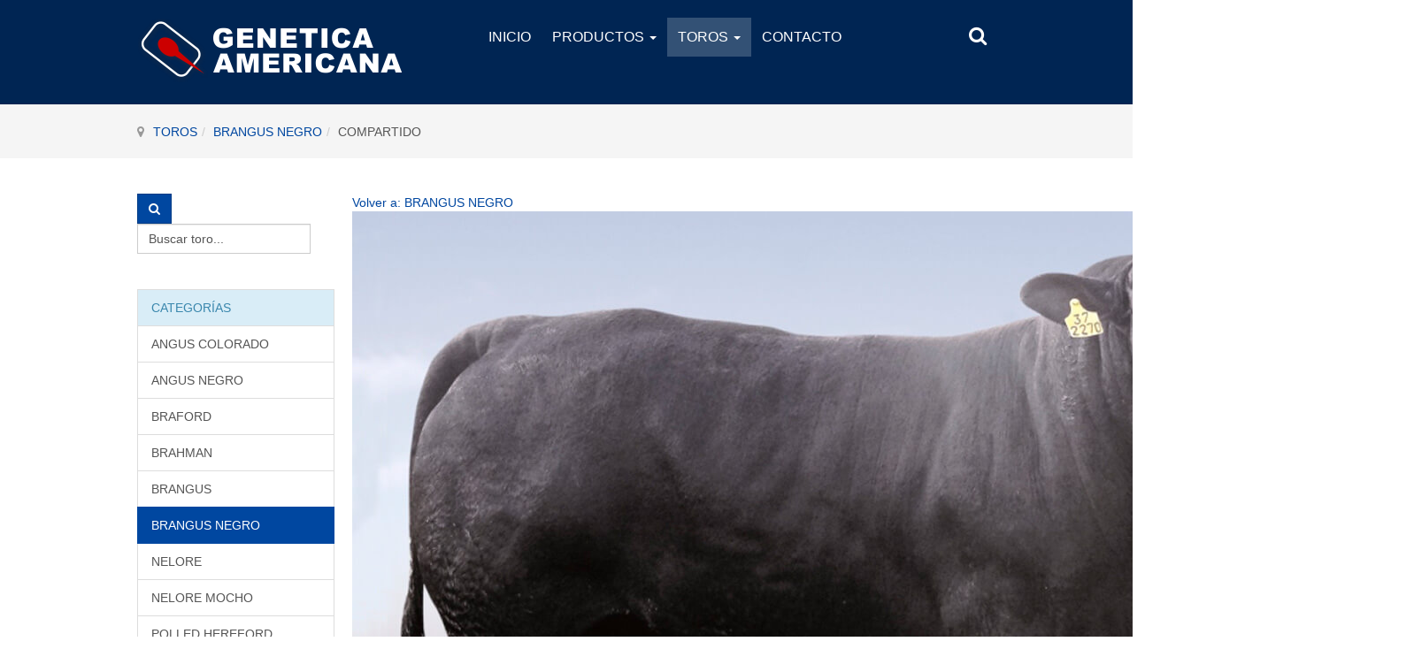

--- FILE ---
content_type: text/html; charset=utf-8
request_url: https://www.geneticaamericana.com.py/index.php/catalogo-toros/brangus-negro/compartido-detalle
body_size: 7712
content:


<!DOCTYPE html>
<html prefix="og: http://ogp.me/ns#" lang="es-es" dir="ltr"
	  class='com_virtuemart view-productdetails itemid-497 j37 mm-hover'>

<head>
<link href="https://fonts.googleapis.com/css?family=Roboto+Slab" rel="stylesheet">
	<base href="https://www.geneticaamericana.com.py/index.php/catalogo-toros/brangus-negro/compartido-detalle" />
	<meta http-equiv="content-type" content="text/html; charset=utf-8" />
	<meta name="keywords" content="Semen de Toros, Ganadería, IATF, Productos para inseminación, toros para carne, toros para leche, carne, leche, semen bovino, Raucho, Wat Lead Gum, Red Bull, razas de toros, razas de toros en paraguay, semen de toros en paraguay, inseminación artificial." />
	<meta name="title" content="COMPARTIDO" />
	<meta name="description" content="COMPARTIDO BRANGUS NEGRO " />
	<meta name="generator" content="Joomla! - Open Source Content Management" />
	<title>BRANGUS NEGRO : COMPARTIDO</title>
	<link href="https://www.geneticaamericana.com.py/index.php/catalogo-toros/brangus-negro/compartido-detalle" rel="canonical" />
	<link href="/templates/ga/favicon.ico" rel="shortcut icon" type="image/vnd.microsoft.icon" />
	<link href="/templates/ga/local/css/themes/ga/bootstrap.css" rel="stylesheet" type="text/css" />
	<link href="/components/com_k2/css/k2.css" rel="stylesheet" type="text/css" />
	<link href="/components/com_virtuemart/assets/css/vm-ltr-common.css?vmver=4ed2ca7f" rel="stylesheet" type="text/css" />
	<link href="/components/com_virtuemart/assets/css/vm-ltr-site.css?vmver=4ed2ca7f" rel="stylesheet" type="text/css" />
	<link href="/components/com_virtuemart/assets/css/vm-ltr-reviews.css?vmver=4ed2ca7f" rel="stylesheet" type="text/css" />
	<link href="/components/com_virtuemart/assets/css/chosen.css?vmver=4ed2ca7f" rel="stylesheet" type="text/css" />
	<link href="/components/com_virtuemart/assets/css/jquery.fancybox-1.3.4.css?vmver=4ed2ca7f" rel="stylesheet" type="text/css" />
	<link href="/templates/system/css/system.css" rel="stylesheet" type="text/css" />
	<link href="/templates/ga/local/css/themes/ga/template.css" rel="stylesheet" type="text/css" />
	<link href="/templates/ga/local/css/themes/ga/megamenu.css" rel="stylesheet" type="text/css" />
	<link href="/templates/ga/local/css/themes/ga/off-canvas.css" rel="stylesheet" type="text/css" />
	<link href="/templates/ga/fonts/font-awesome/css/font-awesome.min.css" rel="stylesheet" type="text/css" />
	<link href="http://fonts.googleapis.com/css?family=Hind:400,300,500,600,700" rel="stylesheet" type="text/css" />
	<link href="http://fonts.googleapis.com/css?family=Text+Me+One" rel="stylesheet" type="text/css" />
	<link href="/templates/ga/fonts/mn-icons/css/fontello.css" rel="stylesheet" type="text/css" />
	<link href="/templates/ga/js/animate/animate.css" rel="stylesheet" type="text/css" />
	<link href="/templates/ga/local/css/themes/ga/extras/k2.css" rel="stylesheet" type="text/css" />
	<link href="/templates/ga/local/css/themes/ga/extras/minitek-typo.css" rel="stylesheet" type="text/css" />
	<link href="/templates/ga/local/css/themes/ga/extras/minitek.css" rel="stylesheet" type="text/css" />
	<link href="/templates/ga/local/css/themes/ga/extras/typography.css" rel="stylesheet" type="text/css" />
	<script type="application/json" class="joomla-script-options new">{"system.paths":{"root":"","base":""}}</script>
	<script src="/media/system/js/mootools-core.js?c33eb0db4443aaedcb98c3e75ad37f63" type="text/javascript"></script>
	<script src="/media/system/js/core.js?c33eb0db4443aaedcb98c3e75ad37f63" type="text/javascript"></script>
	<script src="/media/jui/js/jquery.min.js?c33eb0db4443aaedcb98c3e75ad37f63" type="text/javascript"></script>
	<script src="/media/jui/js/jquery-noconflict.js?c33eb0db4443aaedcb98c3e75ad37f63" type="text/javascript"></script>
	<script src="/media/jui/js/jquery-migrate.min.js?c33eb0db4443aaedcb98c3e75ad37f63" type="text/javascript"></script>
	<script src="/components/com_k2/js/k2.js?v2.6.9&amp;sitepath=/" type="text/javascript"></script>
	<script src="/components/com_virtuemart/assets/js/jquery-ui.min.js?vmver=1.9.2" type="text/javascript"></script>
	<script src="/components/com_virtuemart/assets/js/jquery.ui.autocomplete.html.js" type="text/javascript"></script>
	<script src="/components/com_virtuemart/assets/js/jquery.noconflict.js" type="text/javascript" async="async"></script>
	<script src="/components/com_virtuemart/assets/js/vmsite.js?vmver=4ed2ca7f" type="text/javascript"></script>
	<script src="/components/com_virtuemart/assets/js/chosen.jquery.min.js?vmver=4ed2ca7f" type="text/javascript"></script>
	<script src="/components/com_virtuemart/assets/js/vmprices.js?vmver=4ed2ca7f" type="text/javascript"></script>
	<script src="/components/com_virtuemart/assets/js/dynupdate.js?vmver=4ed2ca7f" type="text/javascript"></script>
	<script src="/components/com_virtuemart/assets/js/fancybox/jquery.fancybox-1.3.4.pack.js?vmver=4ed2ca7f" type="text/javascript"></script>
	<script src="/plugins/system/t3/base-bs3/bootstrap/js/bootstrap.js" type="text/javascript"></script>
	<script src="/plugins/system/t3/base-bs3/js/jquery.tap.min.js" type="text/javascript"></script>
	<script src="/plugins/system/t3/base-bs3/js/off-canvas.js" type="text/javascript"></script>
	<script src="/t3-assets/js/js-fba0d.js?t=974" type="text/javascript"></script>
	<script src="/plugins/system/t3/base-bs3/js/menu.js" type="text/javascript"></script>
	<script src="/plugins/system/t3/base-bs3/js/nav-collapse.js" type="text/javascript"></script>
	<script type="text/javascript">
//<![CDATA[ 
if (typeof Virtuemart === "undefined"){
	var Virtuemart = {};}
var vmSiteurl = 'https://www.geneticaamericana.com.py/' ;
Virtuemart.vmSiteurl = vmSiteurl;
var vmLang = '&lang=es';
Virtuemart.vmLang = vmLang; 
var vmLangTag = 'es';
Virtuemart.vmLangTag = vmLangTag;
var Itemid = '&Itemid=497';
Virtuemart.addtocart_popup = "1" ; 
var usefancy = true; //]]>

//<![CDATA[
jQuery(document).ready(function() {
		jQuery('#VMmenu20_47009 li.VmClose ul').hide();
		jQuery('#VMmenu20_47009 li .VmArrowdown').click(
		function() {

			if (jQuery(this).parent().next('ul').is(':hidden')) {
				jQuery('#VMmenu20_47009 ul:visible').delay(500).slideUp(500,'linear').parents('li').addClass('VmClose').removeClass('VmOpen');
				jQuery(this).parent().next('ul').slideDown(500,'linear');
				jQuery(this).parents('li').addClass('VmOpen').removeClass('VmClose');
			}
		});
	});
//]]>
jQuery(function($){ $(".hasTooltip").tooltip({"html": true,"container": "body"}); });
	</script>

	
<!-- META FOR IOS & HANDHELD -->
	<meta name="viewport" content="width=device-width, initial-scale=1.0, maximum-scale=1.0, user-scalable=no"/>
	<style type="text/stylesheet">
		@-webkit-viewport   { width: device-width; }
		@-moz-viewport      { width: device-width; }
		@-ms-viewport       { width: device-width; }
		@-o-viewport        { width: device-width; }
		@viewport           { width: device-width; }
	</style>
	<script type="text/javascript">
		//<![CDATA[
		if (navigator.userAgent.match(/IEMobile\/10\.0/)) {
			var msViewportStyle = document.createElement("style");
			msViewportStyle.appendChild(
				document.createTextNode("@-ms-viewport{width:auto!important}")
			);
			document.getElementsByTagName("head")[0].appendChild(msViewportStyle);
		}
		//]]>
	</script>
<meta name="HandheldFriendly" content="true"/>
<meta name="apple-mobile-web-app-capable" content="YES"/>
<!-- //META FOR IOS & HANDHELD -->




<!-- Le HTML5 shim and media query for IE8 support -->
<!--[if lt IE 9]>
<script src="//html5shim.googlecode.com/svn/trunk/html5.js"></script>
<script type="text/javascript" src="/plugins/system/t3/base-bs3/js/respond.min.js"></script>
<![endif]-->

<!-- You can add Google Analytics here or use T3 Injection feature -->
</head>

<body>

<div class="t3-wrapper"> <!-- Need this wrapper for off-canvas menu. Remove if you don't use of-canvas -->
	
	
    <section class="mn-modals" style="background: url('/images/slider/modal.jpg') no-repeat center center fixed;">
	<div class="mn-modals-inner">
        <div class="container mn-flexbox2">
			            
			            <div class="mn-modals-search search-popup">
                <button type="button" class="mn-close" aria-hidden="true">&times;</button>
                <div class="t3-module module " id="Mod377"><div class="module-inner"><div class="module-ct"><!--BEGIN Search Box -->




<div class="search">
<form action="/index.php/component/virtuemart/?search=true&amp;Itemid=497" method="get" class="form-inline form-search">
<button class="button btn btn-primary" onclick="this.form.searchword.focus();">
<i class="fa fa-search"></i>
</button>
<input name="keyword" id="mod_virtuemart_search" maxlength="20" alt="Buscar" class="inputbox" type="text" size="20" value="Buscar toro..."  onblur="if(this.value=='') this.value='Buscar toro...';" onfocus="if(this.value=='Buscar toro...') this.value='';" />



		<input type="hidden" name="limitstart" value="0" />
		<input type="hidden" name="option" value="com_virtuemart" />
		<input type="hidden" name="view" value="category" />
		<input type="hidden" name="virtuemart_category_id" value="0"/>

	  </form>
	  
	  </div>

<!-- End Search Box --></div></div></div>
            </div>
            
			        </div> 
    </div>   
</section>
    
    
<!-- MAIN NAVIGATION -->
<nav id="t3-mainnav" class="wrap navbar navbar-default t3-mainnav">


					<div class="t3-navbar-collapse navbar-collapse collapse">
                <div  class="t3-megamenu animate slide"  data-duration="400" data-responsive="true">
<ul class="nav navbar-nav level0">
<li  data-id="101" data-level="1">
<a class="" href="/index.php"   data-target="#">Inicio </a>

</li>
<li class="dropdown mega" data-id="491" data-level="1">
<a class=" dropdown-toggle" href="/index.php/productos-veterinarios"   data-target="#" data-toggle="dropdown">Productos <em class="caret"></em></a>

<div class="nav-child dropdown-menu mega-dropdown-menu"  ><div class="mega-dropdown-inner">
<div class="row">
<div class="col-xs-12 mega-col-nav" data-width="12"><div class="mega-inner">
<ul class="mega-nav level1">
<li  data-id="503" data-level="2">
<a class="" href="/index.php/productos-veterinarios/instrumentales-veterinarios"   data-target="#">INSTRUMENTALES VETERINARIOS </a>

</li>
<li  data-id="504" data-level="2">
<a class="" href="/index.php/productos-veterinarios/materiales-para-ia"   data-target="#">MATERIALES PARA IA </a>

</li>
<li  data-id="505" data-level="2">
<a class="" href="/index.php/productos-veterinarios/termos-criogenicos"   data-target="#">TERMOS CRIOGÉNICOS </a>

</li>
</ul>
</div></div>
</div>
</div></div>
</li>
<li class="active dropdown mega" data-id="482" data-level="1">
<a class=" dropdown-toggle" href="/index.php/catalogo-toros"   data-target="#" data-toggle="dropdown">TOROS <em class="caret"></em></a>

<div class="nav-child dropdown-menu mega-dropdown-menu"  ><div class="mega-dropdown-inner">
<div class="row">
<div class="col-xs-12 mega-col-nav" data-width="12"><div class="mega-inner">
<ul class="mega-nav level1">
<li  data-id="492" data-level="2">
<a class="" href="/index.php/catalogo-toros/angus-colorado"   data-target="#">ANGUS COLORADO </a>

</li>
<li  data-id="493" data-level="2">
<a class="" href="/index.php/catalogo-toros/angus-negro"   data-target="#">ANGUS NEGRO </a>

</li>
<li  data-id="494" data-level="2">
<a class="" href="/index.php/catalogo-toros/braford"   data-target="#">BRAFORD </a>

</li>
<li  data-id="495" data-level="2">
<a class="" href="/index.php/catalogo-toros/brahman"   data-target="#">BRAHMAN </a>

</li>
<li  data-id="496" data-level="2">
<a class="" href="/index.php/catalogo-toros/brangus"   data-target="#">BRANGUS </a>

</li>
<li class="current active" data-id="497" data-level="2">
<a class="" href="/index.php/catalogo-toros/brangus-negro"   data-target="#">BRANGUS NEGRO </a>

</li>
<li  data-id="498" data-level="2">
<a class="" href="/index.php/catalogo-toros/nelore"   data-target="#">NELORE </a>

</li>
<li  data-id="499" data-level="2">
<a class="" href="/index.php/catalogo-toros/nelore-mocho"   data-target="#">NELORE MOCHO </a>

</li>
<li  data-id="500" data-level="2">
<a class="" href="/index.php/catalogo-toros/polled-hereford"   data-target="#">POLLED HEREFORD </a>

</li>
<li  data-id="501" data-level="2">
<a class="" href="/index.php/catalogo-toros/senepol"   data-target="#">SENEPOL </a>

</li>
</ul>
</div></div>
</div>
</div></div>
</li>
<li  data-id="463" data-level="1">
<a class="" href="/index.php/contacto"   data-target="#">Contacto </a>

</li>
</ul>
</div>

            </div>
		

</nav>
<!-- //MAIN NAVIGATION -->
    
	
<!-- HEADER -->
<header id="t3-header" class="t3-header ">
    <div class="container">
        <div class="row">
            <!-- LOGO -->
            <div class="col-xs-12 col-sm-3 col-md-2 col-lg-3 logo">
                <div class="logo-image logo-control">
                    <a href="/" title="Genetica Americana">
                                                    <img class="logo-img" src="/images/logo_blanco.png" alt="Genetica Americana" />
                                                                            <img class="logo-img-sm" src="/images/logo_small.png" alt="Genetica Americana" />
                                                <span>Genetica Americana</span>
                    </a>
                    <small class="site-slogan"></small>
                </div>
            </div>
            <!-- //LOGO -->
            
            <!-- Mainnav -->
            <nav id="t3-mainnav" class="navbar navbar-default t3-mainnav col-xs-12 col-sm-1 col-md-8 col-lg-7">
                <div class="t3-navbar navbar-collapse collapse">
                    <div  class="t3-megamenu animate slide"  data-duration="400" data-responsive="true">
<ul class="nav navbar-nav level0">
<li  data-id="101" data-level="1">
<a class="" href="/index.php"   data-target="#">Inicio </a>

</li>
<li class="dropdown mega" data-id="491" data-level="1">
<a class=" dropdown-toggle" href="/index.php/productos-veterinarios"   data-target="#" data-toggle="dropdown">Productos <em class="caret"></em></a>

<div class="nav-child dropdown-menu mega-dropdown-menu"  ><div class="mega-dropdown-inner">
<div class="row">
<div class="col-xs-12 mega-col-nav" data-width="12"><div class="mega-inner">
<ul class="mega-nav level1">
<li  data-id="503" data-level="2">
<a class="" href="/index.php/productos-veterinarios/instrumentales-veterinarios"   data-target="#">INSTRUMENTALES VETERINARIOS </a>

</li>
<li  data-id="504" data-level="2">
<a class="" href="/index.php/productos-veterinarios/materiales-para-ia"   data-target="#">MATERIALES PARA IA </a>

</li>
<li  data-id="505" data-level="2">
<a class="" href="/index.php/productos-veterinarios/termos-criogenicos"   data-target="#">TERMOS CRIOGÉNICOS </a>

</li>
</ul>
</div></div>
</div>
</div></div>
</li>
<li class="active dropdown mega" data-id="482" data-level="1">
<a class=" dropdown-toggle" href="/index.php/catalogo-toros"   data-target="#" data-toggle="dropdown">TOROS <em class="caret"></em></a>

<div class="nav-child dropdown-menu mega-dropdown-menu"  ><div class="mega-dropdown-inner">
<div class="row">
<div class="col-xs-12 mega-col-nav" data-width="12"><div class="mega-inner">
<ul class="mega-nav level1">
<li  data-id="492" data-level="2">
<a class="" href="/index.php/catalogo-toros/angus-colorado"   data-target="#">ANGUS COLORADO </a>

</li>
<li  data-id="493" data-level="2">
<a class="" href="/index.php/catalogo-toros/angus-negro"   data-target="#">ANGUS NEGRO </a>

</li>
<li  data-id="494" data-level="2">
<a class="" href="/index.php/catalogo-toros/braford"   data-target="#">BRAFORD </a>

</li>
<li  data-id="495" data-level="2">
<a class="" href="/index.php/catalogo-toros/brahman"   data-target="#">BRAHMAN </a>

</li>
<li  data-id="496" data-level="2">
<a class="" href="/index.php/catalogo-toros/brangus"   data-target="#">BRANGUS </a>

</li>
<li class="current active" data-id="497" data-level="2">
<a class="" href="/index.php/catalogo-toros/brangus-negro"   data-target="#">BRANGUS NEGRO </a>

</li>
<li  data-id="498" data-level="2">
<a class="" href="/index.php/catalogo-toros/nelore"   data-target="#">NELORE </a>

</li>
<li  data-id="499" data-level="2">
<a class="" href="/index.php/catalogo-toros/nelore-mocho"   data-target="#">NELORE MOCHO </a>

</li>
<li  data-id="500" data-level="2">
<a class="" href="/index.php/catalogo-toros/polled-hereford"   data-target="#">POLLED HEREFORD </a>

</li>
<li  data-id="501" data-level="2">
<a class="" href="/index.php/catalogo-toros/senepol"   data-target="#">SENEPOL </a>

</li>
</ul>
</div></div>
</div>
</div></div>
</li>
<li  data-id="463" data-level="1">
<a class="" href="/index.php/contacto"   data-target="#">Contacto </a>

</li>
</ul>
</div>

                </div>
            </nav>
            <!-- //Mainnav -->
            
            <!-- Top Login Icon -->
                                                    <!-- //Top Login Icon -->
             
            <!-- Top Search Icon -->
                                            <!-- Top-Right Login -->
                <div class="col-mn-search">
                    <a class="mn-search"><i class="fa fa-search"></i></a>
                </div>
                 
                        <!-- //Top Search Icon --> 
                             
                        
            <!-- Brand and toggle get grouped for better mobile display -->
            
			                                <button type="button" class="navbar-toggle" data-toggle="collapse" data-target=".t3-navbar-collapse">
                    <i class="fa fa-bars"></i>
                </button>
            
                            

<button class="btn btn-primary off-canvas-toggle mn-ico  hidden-lg hidden-md" type="button" data-pos="right" data-nav="#t3-off-canvas" data-effect="off-canvas-effect-4">
  <i class="fa fa-bars"></i>
</button>


<!-- OFF-CANVAS SIDEBAR -->
<div id="t3-off-canvas" class="t3-off-canvas  hidden-lg hidden-md">

	<div class="t3-off-canvas-search">
		
	</div>
	<div class="t3-off-canvas-body">
		
	</div>

</div>
<!-- //OFF-CANVAS SIDEBAR -->
                            
        </div>
    </div>    
</header>
<!-- //HEADER -->




    
        
    
	
        
    
	
    	
	
	<!-- NAV HELPER -->
	<nav class="wrap t3-navhelper ">
		<div class="container">
			
<ol class="breadcrumb ">
	<li class="active"><span class="hasTooltip"><i class="fa fa-map-marker" data-toggle="tooltip" title="Está aquí: "></i></span></li><li><a href="/index.php/catalogo-toros" class="pathway">TOROS</a><span class="divider"><img src="/templates/ga/images/system/arrow.png" alt="" /></span></li><li><a href="/index.php/catalogo-toros/brangus-negro" class="pathway">BRANGUS NEGRO</a><span class="divider"><img src="/templates/ga/images/system/arrow.png" alt="" /></span></li><li><span>COMPARTIDO</span></li></ol>

		</div>
	</nav>
	<!-- //NAV HELPER -->
	
    
 	
	
<div id="t3-mainbody" class="container t3-mainbody">
	<div class="row">

		<!-- MAIN CONTENT -->
		<div id="t3-content" class="t3-content col-xs-12 col-sm-8 col-sm-push-4 col-md-9 col-md-push-3">
            						<div id="system-message-container">
	</div>

						
<div class="product-container productdetails-view productdetails" >

    
		<div class="back-to-category">
    	<a href="/index.php/catalogo-toros/brangus-negro" class="product-details" title="BRANGUS NEGRO">Volver a: BRANGUS NEGRO</a>
	</div>


    
    
    
    
    <div class="vm-product-container">
	<div class="vm-product-media-container">
	<div class="main-image">
		<a  rel='vm-additional-images' href="https://www.geneticaamericana.com.py/images/virtuemart/product/COMPARTIDO-1200x800.jpg"><img src="/images/virtuemart/product/COMPARTIDO-1200x800.jpg" alt=""  /></a>		<div class="clear"></div>
	</div>
		</div>

	<!-- Información del Toro -->
	<div class="vm-product-details-container">
    
		
    <h1 itemprop="name">
	
            
        <img src="/images/paises/ar.jpg" alt="pais_de_origen">
         
		
          
	
	COMPARTIDO	
	</h1>
    	
 



	<div class="clear"></div>
	
	
<hr>
<div class="col-xs-12 col-md-6">
   <div class="product-fields">
   <div class="product-field product-field-type-S">
		             <span class="product-fields-title" >RP  : </span>
                     <span class="product-field-desc">2270</span>
         <span class="product-field-desc"></span>
         </div>
            </div>
   <div class="product-fields">
   <div class="product-field product-field-type-S">
		             <span class="product-fields-title" >HBA  : </span>
                     <span class="product-field-desc">133128</span>
         <span class="product-field-desc"></span>
         </div>
            </div>
   <div class="product-fields">
   <div class="product-field product-field-type-S">
		             <span class="product-fields-title" >Fecha de Nac.  : </span>
                     <span class="product-field-desc">09/11/2010</span>
         <span class="product-field-desc"></span>
         </div>
            </div>
   <div class="product-fields">
   <div class="product-field product-field-type-S">
		             <span class="product-fields-title" >Registro  : </span>
                     <span class="product-field-desc">Definitivo</span>
         <span class="product-field-desc"></span>
         </div>
            </div>
   <div class="product-fields">
      </div>
   <div class="product-fields">
   <div class="product-field product-field-type-S">
		             <span class="product-fields-title" >CE  : </span>
                     <span class="product-field-desc">42 cm</span>
         <span class="product-field-desc"></span>
         </div>
            </div>

</div>

<div class="col-xs-12 col-md-6">
   <div class="product-fields">
   <div class="product-field product-field-type-S">
		             <span class="product-fields-title" >P. Nacer  : </span>
                     <span class="product-field-desc">37 kg</span>
         <span class="product-field-desc"></span>
         </div>
            </div>
   <div class="product-fields">
   <div class="product-field product-field-type-S">
		             <span class="product-fields-title" >P. Destete  : </span>
                     <span class="product-field-desc">243 kg</span>
         <span class="product-field-desc"></span>
         </div>
            </div>
   <div class="product-fields">
      </div>
   <div class="product-fields">
   <div class="product-field product-field-type-S">
		             <span class="product-fields-title" >P. Actual  : </span>
                     <span class="product-field-desc">930 kg (30 meses)</span>
         <span class="product-field-desc"></span>
         </div>
            </div><br />

<div class="clear"></div> 


</div>
	
<div class="clear"></div>
<hr>

	
<div class="col-xs-12 col-md-6">
<h1>

		
		
	<a></a><span class="price-crossed" ></span>

 <div class="clear"></div>	<div class="addtocart-area">
		<form method="post" class="product js-recalculate" action="/index.php/catalogo-toros/brangus-negro" autocomplete="off" >
			<div class="vm-customfields-wrap">
							</div>			
							<input type="hidden" name="option" value="com_virtuemart"/>
			<input type="hidden" name="view" value="cart"/>
			<input type="hidden" name="virtuemart_product_id[]" value="2084"/>
			<input type="hidden" name="pname" value="COMPARTIDO"/>
			<input type="hidden" name="pid" value="2084"/>
			<input type="hidden" name="Itemid" value="497"/>		</form>

	</div>

</div>		
<div class="col-xs-12 col-md-6">

				
				<a class="ask-a-question" href="/index.php/catalogo-toros/brangus-negro/compartido-detalle/askquestion?tmpl=component" rel="nofollow" >Haga una pregunta sobre este producto</a>
		
		
		
	    </h1>

</div>

	

	</div>
	<div class="clear"></div>


    </div>

	<div>
	        <div class="product-description" >
	    	<br /><h3><span class="title">CARACTERÍSTICAS</span></h3><hr>
	<p>Se destaca por si equilibrio y musculatura.</p>
<p>Toro muy comentado y elogiado en la Nacional Brangus 2013.</p>
<p>Toro joven de excelente circunferencia escrotal y moderado frame.</p>
<p>Combinación de Charly, Ñatito y Tropero.</p>        </div><br /><br />
		</div>
	

<div>

	
  <ul class="nav nav-tabs nav-justified" role="tablist">
  	<li role="presentation" class="active"><a href="#genealogia" aria-controls="genealogia" role="tab" data-toggle="tab">GENEALOGÍA</a></li>    
	<li role="presentation"><a href="#deps" aria-controls="deps" role="tab" data-toggle="tab">DEP S</a></li> 
    
   <li role="presentation"><a href="#video" aria-controls="video" role="tab" data-toggle="tab">VIDEO</a></li>	

	
	
	
    

  </ul>

	
  <div class="tab-content" style="height: 500px;">

  
 
<div role="tabpanel" class="tab-pane fade in active text-center" id="genealogia">	
<!-- GENEALOGÍA -->

<table>
<tbody>
<tr style="border-color: #000000; background-color: #ffffff;">
<td style="border-top: none;">&nbsp;</td>
<td style="border-top: none;">&nbsp;</td>
<td style="border-top: none; padding-left: 30px;">ᒥ</td>
<td style="border-top: none;">   <div class="product-fields">
   <div class="product-field product-field-type-S">
         
         <span class="product-field-display">EBANO 2867 </span>
         <span class="product-field-desc"></span>
         </div>
            </div>
</td>
</tr>
<tr>
<td style="border-top: none; padding-left: 30px;">ᒥ</td>
<td style="border-top: none;" colspan="3"><strong>   <div class="product-fields">
   <div class="product-field product-field-type-S">
         
         <span class="product-field-display">TILITA ÑATITO 560 T/E </span>
         <span class="product-field-desc"></span>
         </div>
            </div>
</strong></td>
</tr>
<tr>
<td style="border-top: none; padding-left: 30px;">|</td>
<td style="border-top: none;">&nbsp;</td>
<td style="border-top: none; padding-left: 30px;">ᒪ</td>
<td style="border-top: none;">   <div class="product-fields">
   <div class="product-field product-field-type-S">
         
         <span class="product-field-display">BRINKS A NATURAL A30L2</span>
         <span class="product-field-desc"></span>
         </div>
            </div>
</td>
</tr>
<tr>
<td style="border-top: none;"colspan="4"><strong>   <div class="product-fields">
   <div class="product-field product-field-type-S">
         
         <span class="product-field-display">COMPARTIDO</span>
         <span class="product-field-desc"></span>
         </div>
            </div>
</strong></td>
</tr>
<tr>
<td style="border-top: none; padding-left: 30px;">|</td>
<td style="border-top: none;">&nbsp;</td>
<td style="border-top: none; padding-left: 30px;">ᒥ</td>
<td style="border-top: none;">   <div class="product-fields">
   <div class="product-field product-field-type-S">
         
         <span class="product-field-display">  QUILPO 493 TRANSFORMER </span>
         <span class="product-field-desc"></span>
         </div>
            </div>
</td>
</tr>
<tr>
<td style="border-top: none; padding-left: 30px;">ᒪ</td>
<td style="border-top: none;" colspan="3"><strong>   <div class="product-fields">
   <div class="product-field product-field-type-S">
         
         <span class="product-field-display">QUILPO 603 TROPERO</span>
         <span class="product-field-desc"></span>
         </div>
            </div>
</strong></td>
</tr>
<tr>
<td style="border-top: none;">&nbsp;</td>
<td style="border-top: none;">&nbsp;</td>
<td style="border-top: none; padding-left: 30px;">ᒪ</td>
<td style="border-top: none;">   <div class="product-fields">
   <div class="product-field product-field-type-S">
         
         <span class="product-field-display">QUILPO 330 PUNTANO</span>
         <span class="product-field-desc"></span>
         </div>
            </div>
</td>
</tr>
</tbody>
</table>
<!-- FIN GENEALOGÍA -->
	</div>

<div role="tabpanel" class="tab-pane fade" id="sin-datos">
<div class="panel panel-default">
<div class="panel-heading">Sin datos para mostrar</div>
</div></div>
	
	  
<div role="tabpanel" class="tab-pane fade" id="deps">
<div class="panel panel-default">
<div class="panel-heading">DEPS</div>
<table class="table">
<thead>
<tr>
<th></th>
<th>PN</th>
<th>PD</th>
<th>PA</th>
<th>ALT</th>
<th>AM</th>
<th>CE</th>
<th>EGD</th>
<th>AOB</th>
<th>EGC</th>
<th>IMF</th>
</tr>
</thead>
<tbody>
<tr><th scope="row"></th>

<td>0.29</td>
	
<td>9.52</td>

	
<td>-</td>

	
<td>-</td>
	
<td>-</td>

	
<td>1.54</td>

<td>-</td>	

<td>-</td>	
	
<td>-</td>	

<td>-</td>	
</tr>

<tr><th scope="row">EXA</th>
<td>0.74</td>	

<td>0.66</td>	

<td>-</td>	

<td>-</td>	

<td>-</td>	

<td>0.77</td>	

<td>-</td>	
	
<td>-</td>	

<td>-</td>	

<td>-</td>	
</tr>
</tbody>
</table>
</div>
	
</div>




<!-- INCIO DE VIDEOS -->
 <div role="tabpanel" class="tab-pane fade" id="video">    

            
        
         <iframe width="560" height="315" src="https://www.youtube.com/embed/XEAhl53UGVc" frameborder="0" allow="autoplay; encrypted-media" allowfullscreen></iframe>
		
          


</div>
</div>
</div>
	
		<div class="product-fields">
		      <div class="clear"></div>
	</div>

    
<script id="updateChosen_js" type="text/javascript">//<![CDATA[ 
if (typeof Virtuemart === "undefined")
	var Virtuemart = {};
	Virtuemart.updateChosenDropdownLayout = function() {
		var vm2string = {editImage: 'edit image',select_all_text: 'Seleccionar todos',select_some_options_text: 'Disponible para todos'};
		jQuery("select.vm-chzn-select").each( function () {
			jQuery(this).chosen({enable_select_all: true,select_all_text : vm2string.select_all_text,select_some_options_text:vm2string.select_some_options_text,disable_search_threshold: 5});
		});
	}
	jQuery(document).ready( function() {
		Virtuemart.updateChosenDropdownLayout($);
	}); //]]>
</script><script id="vm.countryState_js" type="text/javascript">//<![CDATA[ 
jQuery(document).ready( function($) {
			$("#virtuemart_country_id_field").vm2front("list",{dest : "#virtuemart_state_id_field",ids : "",prefiks : ""});
		}); //]]>
</script><script id="vm.countryStateshipto__js" type="text/javascript">//<![CDATA[ 
jQuery(document).ready( function($) {
			$("#shipto_virtuemart_country_id_field").vm2front("list",{dest : "#shipto_virtuemart_state_id_field",ids : "",prefiks : "shipto_"});
		}); //]]>
</script><script id="updDynamicListeners_js" type="text/javascript">//<![CDATA[ 
jQuery(document).ready(function() { // GALT: Start listening for dynamic content update.
	// If template is aware of dynamic update and provided a variable let's
	// set-up the event listeners.
	//if (Virtuemart.container)
		Virtuemart.updateDynamicUpdateListeners();

}); //]]>
</script><script id="ready.vmprices_js" type="text/javascript">//<![CDATA[ 
jQuery(document).ready(function($) {

		Virtuemart.product($("form.product"));
}); //]]>
</script><script id="popups_js" type="text/javascript">//<![CDATA[ 
jQuery(document).ready(function($) {
		
		$('a.ask-a-question, a.printModal, a.recommened-to-friend, a.manuModal').click(function(event){
		  event.preventDefault();
		  $.fancybox({
			href: $(this).attr('href'),
			type: 'iframe',
			height: 550
			});
		  });
		
	}); //]]>
</script><script id="imagepopup_js" type="text/javascript">//<![CDATA[ 
jQuery(document).ready(function() {
	Virtuemart.updateImageEventListeners()
});
Virtuemart.updateImageEventListeners = function() {
	jQuery("a[rel=vm-additional-images]").fancybox({
		"titlePosition" 	: "inside",
		"transitionIn"	:	"elastic",
		"transitionOut"	:	"elastic"
	});
	jQuery(".additional-images a.product-image.image-0").removeAttr("rel");
	jQuery(".additional-images img.product-image").click(function() {
		jQuery(".additional-images a.product-image").attr("rel","vm-additional-images" );
		jQuery(this).parent().children("a.product-image").removeAttr("rel");
		var src = jQuery(this).parent().children("a.product-image").attr("href");
		jQuery(".main-image img").attr("src",src);
		jQuery(".main-image img").attr("alt",this.alt );
		jQuery(".main-image a").attr("href",src );
		jQuery(".main-image a").attr("title",this.alt );
		jQuery(".main-image .vm-img-desc").html(this.alt);
		}); 
	} //]]>
</script><script id="ajaxContent_js" type="text/javascript">//<![CDATA[ 
Virtuemart.container = jQuery('.productdetails-view');
Virtuemart.containerSelector = '.productdetails-view';
//Virtuemart.recalculate = true;	//Activate this line to recalculate your product after ajax //]]>
</script><script id="vmPreloader_js" type="text/javascript">//<![CDATA[ 
jQuery(document).ready(function($) {
	Virtuemart.stopVmLoading();
	var msg = '';
	$('a[data-dynamic-update="1"]').off('click', Virtuemart.startVmLoading).on('click', {msg:msg}, Virtuemart.startVmLoading);
	$('[data-dynamic-update="1"]').off('change', Virtuemart.startVmLoading).on('change', {msg:msg}, Virtuemart.startVmLoading);
}); //]]>
</script>
<script type="application/ld+json">
{
  "@context": "http://schema.org/",
  "@type": "Product",
  "name": "COMPARTIDO",
    "image": "https://www.geneticaamericana.com.py/images/virtuemart/product/COMPARTIDO-1200x800.jpg",
      "description": "Se destaca por si equilibrio y musculatura.
Toro muy comentado y elogiado en la Nacional Brangus 2013.
Toro joven de excelente circunferencia escrotal y moderado frame.
Combinación de Charly, Ñatito y Tropero.",
      "offers":{
    "@type": "Offer",
    "priceCurrency": "USD",
    "price": "12"
  }
}
</script></div>




            		</div>
		<!-- //MAIN CONTENT -->

		<!-- SIDEBAR LEFT -->
		<div class="t3-sidebar t3-sidebar-left col-xs-12 col-sm-4 col-sm-pull-8 col-md-3 col-md-pull-9 ">
			<div class="t3-module module " id="Mod396"><div class="module-inner"><div class="module-ct"><!--BEGIN Search Box -->




<div class="search">
<form action="/index.php/component/virtuemart/?search=true&amp;Itemid=497" method="get" class="form-inline form-search">
<button class="button btn btn-primary" onclick="this.form.searchword.focus();">
<i class="fa fa-search"></i>
</button>
<input name="keyword" id="mod_virtuemart_search" maxlength="20" alt="Buscar" class="inputbox" type="text" size="20" value="Buscar toro..."  onblur="if(this.value=='') this.value='Buscar toro...';" onfocus="if(this.value=='Buscar toro...') this.value='';" />



		<input type="hidden" name="limitstart" value="0" />
		<input type="hidden" name="option" value="com_virtuemart" />
		<input type="hidden" name="view" value="category" />
		<input type="hidden" name="virtuemart_category_id" value="0"/>

	  </form>
	  
	  </div>

<!-- End Search Box --></div></div></div><div class="t3-module module " id="Mod381"><div class="module-inner"><div class="module-ct">
<div class="list-group" id="VMmenu20_47009">
  <a href="#" class="list-group-item list-group-item-info">CATEGORÍAS</a>


<a href="/index.php/catalogo-toros" class="list-group-item">ANGUS COLORADO	
</a>

<a href="/index.php/catalogo-toros/angus-negro" class="list-group-item">ANGUS NEGRO	
</a>

<a href="/index.php/catalogo-toros/braford" class="list-group-item">BRAFORD	
</a>

<a href="/index.php/catalogo-toros/brahman" class="list-group-item">BRAHMAN	
</a>

<a href="/index.php/catalogo-toros/brangus" class="list-group-item">BRANGUS	
</a>

<a href="/index.php/catalogo-toros/brangus-negro" class="list-group-item active">BRANGUS NEGRO	
</a>

<a href="/index.php/catalogo-toros/nelore" class="list-group-item">NELORE	
</a>

<a href="/index.php/catalogo-toros/nelore-mocho" class="list-group-item">NELORE MOCHO	
</a>

<a href="/index.php/catalogo-toros/polled-hereford" class="list-group-item">POLLED HEREFORD	
</a>

<a href="/index.php/catalogo-toros/senepol" class="list-group-item">SENEPOL	
</a>


</div></div></div></div>
		</div>
		<!-- //SIDEBAR LEFT -->

	</div>
</div>     
    
	
    
	
    
    
    
    
    
	
		
	    
    <!-- FOOTER -->

<footer id="t3-footer" class="t3-footer">
	<div class="container">
		<div class="mn-footer-inner">
					</div>
	</div>
		<section class="t3-copyright">
		<div class="copyright container">
			

<div class="custom no-margin"  >
	<div class="col-sm-6"><small>Copyright © 2017 Genética Americana S.R.L. Todos los Derechos Reservados.</small></div>
<div class="col-sm-6" style="text-align: right;"><small>Desarrollado por <a href="http://www.altamirapy.com">Altamira.</a></small></div></div>

		</div>
	</section>
	</footer>
<!-- //FOOTER -->    
        
    
        <div class="scroll-top"><i class="fa fa-angle-up"></i></div>
        
	
</div>

</body>

</html>

--- FILE ---
content_type: text/css
request_url: https://www.geneticaamericana.com.py/templates/ga/fonts/mn-icons/css/fontello.css
body_size: 2017
content:
@font-face {
  font-family: 'fontello';
  src: url('../font/fontello.eot?46215318');
  src: url('../font/fontello.eot?46215318#iefix') format('embedded-opentype'),
       url('../font/fontello.woff?46215318') format('woff'),
       url('../font/fontello.ttf?46215318') format('truetype'),
       url('../font/fontello.svg?46215318#fontello') format('svg');
  font-weight: normal;
  font-style: normal;
}
/* Chrome hack: SVG is rendered more smooth in Windozze. 100% magic, uncomment if you need it. */
/* Note, that will break hinting! In other OS-es font will be not as sharp as it could be */
/*
@media screen and (-webkit-min-device-pixel-ratio:0) {
  @font-face {
    font-family: 'fontello';
    src: url('../font/fontello.svg?46215318#fontello') format('svg');
  }
}
*/
 
 [class^="mn-ficons-"]:before, [class*=" mn-ficons-"]:before {
  font-family: "fontello";
  font-style: normal;
  font-weight: normal;
  speak: none;
 
  display: inline-block;
  text-decoration: inherit;
  width: 1em;
  margin-right: .2em;
  text-align: center;
  /* opacity: .8; */
 
  /* For safety - reset parent styles, that can break glyph codes*/
  font-variant: normal;
  text-transform: none;
 
  /* fix buttons height, for twitter bootstrap */
  line-height: 1em;
 
  /* Animation center compensation - margins should be symmetric */
  /* remove if not needed */
  margin-left: .2em;
 
  /* you can be more comfortable with increased icons size */
  /* font-size: 120%; */
 
  /* Font smoothing. That was taken from TWBS */
  -webkit-font-smoothing: antialiased;
  -moz-osx-font-smoothing: grayscale;
 
  /* Uncomment for 3D effect */
  /* text-shadow: 1px 1px 1px rgba(127, 127, 127, 0.3); */
}
 
.mn-ficons-pencil:before { content: '\e800'; } /* '' */
.mn-ficons-glasses:before { content: '\e801'; } /* '' */
.mn-ficons-home:before { content: '\e802'; } /* '' */
.mn-ficons-safety:before { content: '\e803'; } /* '' */
.mn-ficons-quality:before { content: '\e804'; } /* '' */
.mn-ficons-design:before { content: '\e805'; } /* '' */
.mn-ficons-vision:before { content: '\e806'; } /* '' */
.mn-ficons-minimalism:before { content: '\e807'; } /* '' */

--- FILE ---
content_type: text/css
request_url: https://www.geneticaamericana.com.py/templates/ga/local/css/themes/ga/extras/k2.css
body_size: 68271
content:
a:active,
a:focus {
  outline: 0;
}
img {
  border: none;
}
body.contentpane #k2Container {
  padding: 16px;
}

.k2Padding {
  padding: 4px;
}

.clr {
  clear: both;
  height: 0;
  line-height: 0;
  display: block;
  float: none;
  padding: 0;
  margin: 0;
  border: none;
}

.even {
  background: transparent;
  padding: 0;
  border-bottom: 1px solid #eee;
}
.odd {
  background: transparent;
  padding: 0;
  border-bottom: 1px solid #eee;
}

div.k2FeedIcon {
  margin: 10px 0 20px;
}
.userBlock .k2FeedIcon {
  padding: 0;
}
div.k2FeedIcon a,
div.k2FeedIcon a:hover {
  display: block;
  float: none;
  margin: 0;
  padding: 0;
  width: auto;
  height: auto;
  background: none;
}
div.k2FeedIcon a i {
  padding-right: 10px;
}
div.k2FeedIcon a span,
div.k2FeedIcon a:hover span {
  display: block;
}

.itemRatingForm {
  display: block;
  vertical-align: middle;
  line-height: 25px;
  float: none;
}
.itemRatingForm ul {
  float: left;
  clear: both;
}
.itemRatingLog {
  font-size: 11px;
  margin: 0;
  padding: 0 0 0 4px;
  float: left;
  clear: left;
}
div.itemRatingForm .formLogLoading {
  background: url(../../../../../images/system/loading.gif) no-repeat left center;
  height: 25px;
  padding: 0;
}
.itemRatingList,
.itemRatingList a:hover,
.itemRatingList .itemCurrentRating {
  background: transparent url(../../../../../images/system/transparent_star.gif) left -1000px repeat-x;
}
.itemRatingList {
  position: relative;
  float: left;
  width: 125px;
  height: 25px;
  overflow: hidden;
  list-style: none;
  margin: 0;
  padding: 0;
  background-position: left top;
}
.itemRatingList li {
  display: inline;
  background: none;
  padding: 0;
}
.itemRatingList a,
.itemRatingList .itemCurrentRating {
  position: absolute;
  top: 0;
  left: 0;
  text-indent: -1000px;
  height: 25px;
  line-height: 25px;
  outline: none;
  overflow: hidden;
  border: none;
  cursor: pointer;
  transition: none;
}
.itemRatingList a:hover {
  background-position: left bottom;
}
.itemRatingList a.one-star {
  width: 20%;
  z-index: 6;
}
.itemRatingList a.two-stars {
  width: 40%;
  z-index: 5;
}
.itemRatingList a.three-stars {
  width: 60%;
  z-index: 4;
}
.itemRatingList a.four-stars {
  width: 80%;
  z-index: 3;
}
.itemRatingList a.five-stars {
  width: 100%;
  z-index: 2;
}
.itemRatingList .itemCurrentRating {
  z-index: 1;
  background-position: 0 center;
  margin: 0;
  padding: 0;
}
span.siteRoot {
  display: none;
}

.smallerFontSize {
  font-size: 100%;
  line-height: inherit;
}
.largerFontSize {
  font-size: 150%;
  line-height: 140%;
}

.recaptchatable .recaptcha_image_cell,
#recaptcha_table {
  background-color: #fff !important;
}
#recaptcha_table {
  border-color: #ccc !important;
}
#recaptcha_response_field {
  border-color: #ccc !important;
  background-color: #fff !important;
}

.k2ArchivesBlock ul {
  list-style: none;
  margin: 0;
  padding-bottom: 10px;
  border-bottom: 1px solid #eee;
}
.k2ArchivesBlock {
  padding-bottom: 10px;
}
.clearList {
  display: none;
  float: none;
  clear: both;
}

.lastItem {
  border: none;
}

.k2Avatar img {
  display: block;
  float: left;
  background: #fff;
  border: 0;
  padding: 0;
  margin: 2px 10px 4px 0;
}

a.k2ReadMore {
  background: #002553;
  color: #333333;
  padding: 6px;
  border: 0;
}
a.k2ReadMore:hover {
  border-color: #0047a0;
  border-color: #333333;
}

div.k2Pagination {
  padding: 0;
  margin: 24px 0 4px 0;
  text-align: left;
  color: #999;
}
div.k2Pagination .counter {
  margin-left: 10px;
}

div.k2Pagination ul {
  text-align: center;
}
div.k2Pagination ul li {
  display: inline;
}

div.itemIsFeatured,
div.catItemIsFeatured,
div.userItemIsFeatured {
  background: none;
}

.featured-div {
  position: absolute;
  width: 100%;
  height: 100%;
  margin: 0;
  padding: 0;
  top: 0;
  left: 0;
  background: url(../../../../../images/system/featuredItem.png) no-repeat 100% 0;
}

a.itemPrintThisPage {
  display: block;
  width: 160px;
  margin: 4px auto 16px;
  padding: 4px;
  background: #F7FAFE;
  border: 1px solid #ccc;
  text-align: center;
  color: #555;
  font-size: 13px;
}
a.itemPrintThisPage:hover {
  background: #eee;
  text-decoration: none;
}
div.itemView {
  padding: 8px 0 24px 0;
  margin: 20px 0;
  border-bottom: 0;
  position: relative;
}

span.itemEditLink {
  float: right;
  display: block;
  padding: 0;
  margin: 0;
  width: 120px;
  text-align: right;
}
div.itemHeader {
  
  padding: 0;
}
div.itemImageBlock div.itemDateCreated,
div.catItemImageBlock div.itemDateCreated,
div.tagItemImageBlock div.itemDateCreated,
div.userItemImageBlock div.itemDateCreated {
  display: block;
  color: #eee;
  font-size: 14px;
  line-height: 19px;
  text-align: center;
  padding: 0;
  float: left;
}
div.itemImageBlock div.itemDateCreated .dayno,
div.catItemImageBlock div.itemDateCreated .dayno,
div.tagItemImageBlock div.itemDateCreated .dayno,
div.userItemImageBlock div.itemDateCreated .dayno {
  background: #002553;
  font-size: 30px;
  line-height: 29px;
  padding: 9px 6px 10px;
  margin: 0;
  float: left;
  color: #fff;
  font-weight: 600;
}
div.itemImageBlock div.itemDateCreated .month-year,
div.catItemImageBlock div.itemDateCreated .month-year,
div.tagItemImageBlock div.itemDateCreated .month-year,
div.userItemImageBlock div.itemDateCreated .month-year {
  background: #0047a0;
  color: #fff;
  margin: 0;
  padding: 5px;
  float: left;
  line-height: 19px;
  text-transform: none;
  font-weight: 600;
}
div.itemHeader h2.itemTitle {
  font-family: 'Roboto Slab', serif;
  font-size: 30px;
  font-weight: 300;
  line-height: 1.2;
  padding: 0 60px 0 0;
  margin: 0 0 20px;
  overflow: hidden;
  text-transform: none;
  color: #333333;
}
@media screen and (max-width: 767px) {
  div.itemHeader h2.itemTitle {
    font-size: 26px;
  }
}
div.itemHeader h2.itemTitle span sup {
  font-size: 12px;
  color: #CF1919;
  text-decoration: none;
}

div.itemHeader span.itemAuthor {
  display: block;
  padding: 0;
  margin: 0;
}
div.itemToolbar {
  margin: 0;
  border: none;
  background: transparent;
  padding: 0;
  position: absolute;
  top: 32px;
  right: 0;
}
.top-tools {
  margin-left: 20px;
}
div.itemToolbar ul {
  text-align: right;
  list-style: none;
  padding: 0;
  margin: 0;
}
div.itemToolbar ul li {
  display: inline;
  list-style: none;
  padding: 0;
  margin: 0;
  border-left: 1px solid #ccc;
  text-align: center;
  background: none;
  font-size: 12px;
}
div.itemToolbar ul > li:first-child {
  border: none;
}
div.itemToolbar .btn-default:hover,
div.itemToolbar .btn-default:focus,
div.itemToolbar .btn-default:active {
  background: none;
}

div.itemToolbar ul li a {
  font-size: 12px;
  font-weight: normal;
}
div.itemToolbar ul li a img {
  vertical-align: middle;
}
div.itemToolbar .btn-group > .dropdown-toggle {
  padding: 2px 5px;
}
div.itemToolbar .dropdown-menu li {
  text-align: left;
  display: list-item;
  padding: 0;
  border: 0;
}
div.itemToolbar .dropdown-menu li a {
  font-size: 14px;
}
div.itemRatingBlock {
  padding: 0;
  margin: 10px 0 0;
}
div.itemRatingBlock span {
  display: block;
  float: left;
  font-style: normal;
  padding: 0 4px 0 0;
  margin: 0;
  color: #888;
}
div.itemBody {
  padding: 0;
  margin: 0 10px;
}
div.itemImageBlock {
  padding: 0;
  margin: 0;
  position: relative;
}
span.itemImage {
  display: block;
  text-align: center;
  margin: 0 0 30px;
}
span.itemImage img {
  border: none;
  padding: 0px;
  width: 100% !important;
}
span.itemImageCaption {
  color: #666;
  float: left;
  display: block;
  font-size: 11px;
}
span.itemImage a.modal {
  -webkit-border-radius: 0px;
  -moz-border-radius: 0px;
  border-radius: 0px;
  box-shadow: none;
  border: 0px;
  display: block;
  margin: 0;
  position: relative;
  top: auto;
  left: 0px;
  right: 0;
  width: auto;
  z-index: 10;
  overflow: hidden;
}
#sbox-window {
  height: auto !important;
}
span.itemImageCredits {
  color: #999;
  float: right;
  display: block;
  font-style: italic;
  font-size: 11px;
}
.mn-itemText {
  overflow: hidden;
  padding: 0;
}
div.itemIntroText {
  color: #222;
  font-size: 15px;
  font-weight: 500;
  line-height: 1.8;
  padding: 0;
}
div.itemFullText {
  line-height: 1.8;
  margin-top: 25px;
  font-weight: 300;
}
div.itemFullText h3 {
  margin: 0;
  padding: 16px 0 4px 0;
}
div.itemExtraFields {
  margin: 10px 0 0 0;
  padding: 8px 0 0 0;
  border-top: 0;
}
div.itemExtraFields h3 {
  margin: 0 0 8px;
  padding: 0 0 8px 0;
  line-height: normal !important;
  border-bottom: 1px solid #eee;
}
div.itemExtraFields ul {
  margin: 0;
  padding: 0;
  list-style: none;
}
div.itemExtraFields ul li {
  display: block;
  margin-bottom: 10px;
  padding: 5px 0;
  clear: both;
  float: left;
}
div.itemExtraFields ul li span.itemExtraFieldsLabel {
  display: block;
  float: left;
  font-weight: bold;
  margin: 0;
  width: 20%;
}
div.itemExtraFields ul li span.itemExtraFieldsValue {
  padding-left: 30px;
}
div.itemContentFooter {
  display: block;
  text-align: right;
  padding: 4px;
  margin: 0;
  border-top: none;
  color: #999;
  font-size: 12px;
}
span.itemHits {
  float: left;
}
div.itemSocialSharing {
  padding: 20px 0 0;
  margin: 0 0 10px;
}
div.itemTwitterButton {
  float: left;
  margin: 0 24px 0 0;
}
div.itemFacebookButton {
  float: left;
  margin-right: 24px;
  width: 200px;
}
div.itemGooglePlusOneButton {
  float: left;
  width: 100px;
}
div.itemLinks {
  margin: 16px 0;
  padding: 0;
}
div.itemCategory {
  display: inline;
  padding: 0px;
  border: none;
}
div.itemCategory span {
  font-weight: normal;
  color: inherit;
  padding: 0;
  font-weight: 300;
}
div.itemTagsBlock {
  padding: 0;
  border-bottom: 0;
  margin: 25px 0 10px;
}
div.itemTagsBlock span {
  font-weight: normal;
  color: #888;
  padding: 0 4px 0 0;
}
div.itemTagsBlock ul.itemTags {
  list-style: none;
  padding: 0;
  margin: 0;
  display: inline;
}
div.itemTagsBlock ul.itemTags li {
  display: inline;
  list-style: none;
  padding: 0;
  margin: 0 10px 0 0;
  text-align: center;
  color: #0047a0;
}
div.itemTagsBlock ul.itemTags li a {
  background: #fff;
  border: 1px solid #002553;
  color: #333333;
  font-size: 15px !important;
  display: inline-block;
  margin: 0 0 8px;
  padding: 6px;
  transition: all 0.3s ease-out 0s;
  -webkit-transition: all 0.3s ease-out 0s;
  -ms-transition: all 0.3s ease-out 0s;
  -o-transition: all 0.3s ease-out 0s;
}
div.itemTagsBlock ul.itemTags li a:hover,
div.itemTagsBlock ul.itemTags li a:focus {
  padding: 6px;
  background: #002553;
  color: #333333;
  text-decoration: none;
}
div.itemAttachmentsBlock {
  padding: 0;
  border-bottom: none;
}
div.itemAttachmentsBlock span {
  font-weight: bold;
  color: #555;
  padding: 0 4px 0 0;
}
div.itemAttachmentsBlock ul.itemAttachments {
  list-style: none;
  padding: 0;
  margin: 0;
  display: inline;
}
div.itemAttachmentsBlock ul.itemAttachments li {
  display: inline;
  list-style: none;
  padding: 0 4px;
  margin: 0;
  text-align: center;
}
div.itemAttachmentsBlock ul.itemAttachments li span {
  font-size: 10px;
  color: #999;
  font-weight: normal;
}

div.itemAuthorBlock {
  background: #f9f9f9;
  border: 0;
  padding: 15px;
  margin: 20px 0;
}
div.itemAuthorBlock img.itemAuthorAvatar {
  float: left;
  display: block;
  background: #fff;
  padding: 4px;
  border: 0;
  margin: 0 15px 0 0;
  max-width: 100px;
}
div.itemAuthorBlock div.itemAuthorDetails {
  margin: 0;
  padding: 0;
  line-height: 1.2;
}
div.itemAuthorBlock div.itemAuthorDetails h3.itemAuthorName {
  margin: 0 0 10px;
  padding: 0;
  font-size: 28px;
  font-weight: 300;
}
div.itemAuthorBlock div.itemAuthorDetails h3.authorName a {
  font-family: Georgia, "Times New Roman", Times, serif;
  font-size: 16px;
}
div.itemAuthorBlock div.itemAuthorDetails p {
  line-height: 24px;
  color: #888;
}
div.itemAuthorBlock div.itemAuthorDetails span.itemAuthorUrl {
  font-weight: 300;
  color: #555;
  border-right: 1px solid #ccc;
  padding: 0 8px 0 0;
  margin: 0 4px 0 0;
}
div.itemAuthorBlock div.itemAuthorDetails span.itemAuthorEmail {
  font-weight: 300;
  color: #555;
}
div.itemAuthorBlock div.itemAuthorDetails span.itemAuthorUrl a,
div.itemAuthorBlock div.itemAuthorDetails span.itemAuthorEmail a {
  font-weight: 300;
}

div.itemAuthorLatest {
  margin-bottom: 16px;
  padding: 8px 2%;
  overflow: hidden;
  width: 50%;
}
div.itemAuthorLatest h3 {
  margin: 0 0 15px;
  line-height: normal;
  font-weight: 300;
}
div.itemAuthorLatest ul {
  margin: 0;
  padding: 0;
}
div.itemAuthorLatest ul li {
  list-style: none;
  padding: 8px 0;
}
div.itemAuthorLatest ul li a {
  font-weight: 300;
  color: #333333;
}
div.itemAuthorLatest ul li a:hover {
  color: #0069ec;
}

div.itemRelated {
  margin-bottom: 16px;
  padding: 8px 2%;
  float: left;
  width: 50%;
}

div.itemRelated h3 {
  margin: 0 0 15px;
  line-height: normal;
  font-weight: 300;
}
div.itemRelated ul {
  margin: 0;
  padding: 0;
  list-style: none;
}
div.itemRelated ul li {
  padding: 8px 0;
  float: left;
  width: 100%;
}
div.itemRelated ul li.k2ScrollerElement {
  float: left;
  overflow: hidden;
  border: 1px solid #ccc;
  padding: 4px;
  margin: 0 4px 4px 0;
  background: #fff;
}

div.itemRelated ul li.clr {
  clear: both;
  height: 0;
  line-height: 0;
  display: block;
  float: none;
  padding: 0;
  margin: 0;
  border: none;
}
a.itemRelTitle {
  font-weight: 300;
  color: #333333;
}
a.itemRelTitle:hover,
a.itemRelTitle:focus {
  color: #0069ec;
}
div.itemRelCat {
  margin: 5px 0 0;
  font-size: 12px;
}
div.itemRelAuthor {
  margin: 5px 0 0;
  font-size: 12px;
}
img.itemRelImg {
  max-width: 140px !important;
  float: left;
  margin: 0 10px 0 0;
}
div.itemRelIntrotext {
  margin: 5px 0 0;
  font-size: 12px;
}
div.itemRelFulltext {
  margin: 0;
  font-size: 12px;
}

div.itemVideoBlock {
  margin: 0 0 20px 0;
  padding: 0;
  background: none;
}
div.itemVideoBlock div.itemVideoEmbedded {
  position: relative;
  padding-bottom: 55.25%;
  padding-top: 0;
  height: 0;
  overflow: hidden;
}
div.itemVideoBlock div.itemVideoEmbedded iframe {
  position: absolute;
  top: 0;
  left: 0;
  width: 100%;
  height: 100%;
}

div.itemVideoBlock span.itemVideo {
  display: block;
  overflow: hidden;
}
div.itemVideoBlock span.itemVideoCaption {
  color: #eee;
  float: left;
  display: block;
  font-size: 11px;
  font-weight: bold;
  width: 60%;
}
div.itemVideoBlock span.itemVideoCredits {
  color: #eee;
  float: right;
  display: block;
  font-style: italic;
  font-size: 11px;
  width: 35%;
  text-align: right;
}
div.itemVideoBlock h3 {
  margin: 0;
  padding: 0 0 15px;
  border-bottom: 0;
  font-size: 32.2px;
  font-weight: 300;
}

div.itemImageGallery {
  margin: 0 0 16px 0;
  padding: 0;
}

div.itemNavigation {
  padding: 20px 2%;
  margin: 0 0 24px 0;
  border: 0;
  background: #f9f9f9;
  color: #888;
}
div.itemNavigation span.itemNavigationTitle {
  color: #999;
}
div.itemNavigation a.itemPrevious {
  padding: 0 12px;
  color: #333333;
}
div.itemNavigation a.itemNext {
  padding: 0 12px;
  color: #333333;
}

div.itemComments {
  background: none;
  border: 0;
  padding: 0 0 30px;
  margin: 0 0 10px;
}
div.itemComments ul.itemCommentsList {
  margin: 0 0 16px;
  padding: 0;
  list-style: none;
}
div.itemComments ul.itemCommentsList li {
  padding: 12px 5px;
  margin: 0;
  border-bottom: 0;
}
div.itemComments ul.itemCommentsList li.authorResponse {
  background: none;
}
div.itemComments ul.itemCommentsList li img {
  float: left;
  margin: 4px 10px 4px 0;
  padding: 4px;
  background: #fff;
  border: 0;
}
div.itemComments ul.itemCommentsList li span.commentDate {
  padding: 0 4px 0 0;
  margin: 0 8px 0 0;
  border-right: 1px solid #ccc;
  font-weight: normal;
  font-size: 12px;
  color: #888;
}
div.itemComments ul.itemCommentsList li span.commentAuthorName {
  font-weight: normal;
  font-size: 12px;
  color: #888;
}
div.itemComments ul.itemCommentsList li span.item-comment-text {
  padding: 10px;
  display: block;
  margin: 4px 5px 5px 68px;
  border: 1px solid #e8e8e8;
  position: relative;
  background: #fff;
}
div.itemComments ul.itemCommentsList li span .left-arrow {
  background: url(../../../../../images/arrow-left.png) no-repeat 0 0;
  position: absolute;
  left: -6px;
  width: 6px;
  height: 10px;
}
div.itemComments ul.itemCommentsList li span.commentAuthorEmail {
  display: none;
}
div.itemComments ul.itemCommentsList li span.commentLink {
  float: right;
  margin-left: 8px;
}
div.itemComments ul.itemCommentsList li span.commentLink a {
  font-size: 11px;
  color: #999;
  text-decoration: none;
}
div.itemComments ul.itemCommentsList li span.commentLink a:hover {
  font-size: 11px;
  color: #555;
  text-decoration: underline;
}
div.itemComments ul.itemCommentsList li span.commentToolbar {
  display: block;
  clear: both;
  text-align: right;
  padding: 0 20px 0 0;
}
div.itemComments ul.itemCommentsList li span.commentToolbar a {
  left: 0;
  margin: 0 10px 0 0;
  position: relative;
  right: 0;
  top: auto;
  width: auto;
  z-index: 10;
  background: none;
  box-shadow: none;
  border: 0;
  text-decoration: none;
}
div.itemComments ul.itemCommentsList li span.commentToolbar a:hover {
  font-size: 11px;
  color: #555;
  text-decoration: none;
}
div.itemComments ul.itemCommentsList li span.commentToolbar a i {
  margin: 0 3px 0 0;
}
div.itemComments ul.itemCommentsList li span.commentToolbarLoading {
  background: url(../../../../../images/system/searchLoader.gif) no-repeat 100% 50%;
}
div.itemCommentsPagination {
  padding: 4px;
  margin: 30px 0 25px;
  text-align: center;
}
div.itemCommentsPagination span.pagination {
  display: block;
  float: right;
  clear: both;
}
div.itemCommentsForm h3 {
  margin: 0;
  padding: 0 0 15px;
  border-bottom: 0;
  font-size: 32.2px;
  font-weight: 300;
}
h3.itemCommentsCounter {
  border-bottom: 0;
  margin: 10px 0 0;
  padding: 0 0 15px;
  font-size: 32.2px;
  font-weight: 300;
}
div.itemCommentsForm p.itemCommentsFormNotes {
  padding: 10px 0;
  border-top: 0;
  font-size: 12px;
  color: #888;
}
div.itemCommentsForm form {
  margin: 0;
}
div.itemCommentsForm form label.formComment {
  display: block;
  margin: 12px 0 0 2px;
  font-size: 12px;
  color: #888;
  line-height: 12px;
}
div.itemCommentsForm form label.formName {
  display: block;
  margin: 12px 0 0 2px;
  font-size: 12px;
  color: #888;
  line-height: 12px;
}
div.itemCommentsForm form label.formEmail {
  display: block;
  margin: 12px 0 0 2px;
  line-height: 12px;
  font-size: 12px;
  color: #888;
}
div.itemCommentsForm form label.formUrl {
  display: block;
  margin: 12px 0 0 2px;
  font-size: 12px;
  color: #888;
  line-height: 12px;
}
div.itemCommentsForm form label.formRecaptcha {
  display: block;
  margin: 12px 0 0 2px;
  font-size: 12px;
  color: #888;
  line-height: 12px;
  float: left;
  width: 100%;
  padding-bottom: 20px;
}
div.itemCommentsForm form textarea.inputbox {
  display: block;
  width: 100%;
  height: 160px;
  margin: 10px 0 0;
  box-shadow: none;
  background: #f9f9f9;
  border: 0;
  font-weight: 300;
}
div.itemCommentsForm form input.inputbox {
  display: block;
  width: 90%;
  margin: 10px 0 0;
  padding: 8px 12px;
  box-shadow: none;
  background: #f9f9f9;
  border: 0;
  font-weight: 300;
}
div.itemCommentsForm form input#submitCommentButton {
  margin: 20px 10px 10px 0;
  padding: 8px 15px;
  display: inline;
  background: #002553;
  color: #fff;
  border: 0;
  transition: all 0.1s linear 0s;
  -webkit-transition: all 0.1s linear 0s;
  -ms-transition: all 0.1s linear 0s;
  -o-transition: all 0.1s linear 0s;
  outline: none;
}
div.itemCommentsForm form input#submitCommentButton:hover,
div.itemCommentsForm form input#submitCommentButton:focus {
  background: #005ed3;
  color: #333333;
}
div.itemCommentsForm form span#formLog {
  padding: 0 0 0 20px;
  margin: 0;
  font-weight: bold;
  color: #CF1919;
}
div.itemCommentsForm form .formLogLoading {
  background: url("../../../../../images/system/loading.gif") no-repeat left center;
}
.itemCommentsFormName,
.itemCommentsFormEmail,
.itemCommentsFormUrl {
  width: 30%;
  margin: 0 12px 0 0;
  min-width: 200px;
  float: left;
}

div.k2ReportCommentFormContainer {
  padding: 8px;
  width: 96%;
  margin: 0 auto;
}
div.k2ReportCommentFormContainer blockquote {
  width: 95.5%;
  background: none;
  border: 1px solid #ddd;
  padding: 8px;
  margin: 0 0 8px 0;
}
div.k2ReportCommentFormContainer blockquote span.quoteIconLeft {
  font-style: italic;
  font-weight: bold;
  font-size: 40px;
  color: #aaa;
  line-height: 30px;
  vertical-align: top;
  display: block;
  float: left;
  padding: 5px 10px 0 0;
}
div.k2ReportCommentFormContainer blockquote span.quoteIconRight {
  font-style: italic;
  font-weight: bold;
  font-size: 40px;
  color: #aaa;
  line-height: 30px;
  vertical-align: top;
  display: block;
  float: right;
  padding: 5px 10px 0 0;
}
div.k2ReportCommentFormContainer blockquote span.theComment {
  font-family: inherit;
  font-style: italic;
  font-size: 12px;
  font-weight: normal;
  color: #666;
  padding: 0 4px;
}
div.k2ReportCommentFormContainer form label {
  display: block;
  font-weight: normal;
}
div.k2ReportCommentFormContainer form input,
div.k2ReportCommentFormContainer form textarea {
  display: block;
  border: 1px solid #ddd;
  font-size: 12px;
  padding: 2px;
  margin: 0 0 8px 0;
  width: 98%;
}
div.k2ReportCommentFormContainer form #recaptcha {
  margin-bottom: 24px;
}
div.k2ReportCommentFormContainer form span#formLog {
  margin: 0 0 0 20px;
  padding: 0 0 0 20px;
  font-weight: bold;
  color: #CF1919;
}
div.k2ReportCommentFormContainer form .formLogLoading {
  background: url(../../../../../images/system/loading.gif) no-repeat left center;
}

div.itemBackToTop {
  text-align: right;
}
div.itemBackToTop a {
  text-decoration: none;
}
div.itemBackToTop a:hover {
  text-decoration: none;
}

.itemListView .componentheading {
  margin: 0 0 30px;
}

span.catItemAddLink {
  display: block;
  padding: 8px 0;
  margin: 0 0 4px 0;
  border-bottom: 1px solid #eee;
  text-align: right;
}
div.itemListCategory h3 {
  color: #888;
  font-weight: 300;
}
span.itemEditLink a.modal,
span.catItemAddLink a.modal,
span.catItemEditLink a.modal {
  left: 0px;
  width: auto;
  z-index: 10;
  position: relative;
  margin: 0;
  top: auto;
  right: 0;
  transition: none;
  display: inline-block;
  overflow: hidden;
  background: #0047a0;
  border: 0;
  outline: none;
}
span.itemEditLink a.modal:hover,
span.catItemAddLink a.modal:hover,
span.catItemEditLink a.modal:hover,
span.itemEditLink a.modal:focus,
span.catItemAddLink a.modal:focus,
span.catItemEditLink a.modal:focus {
  background: #00306d;
}

.moduleItemImage img {
  width: 100%;
}
.mod_k2_content_minitek .moduleItemImage img {
  -webkit-transition: all 0.5s;
  -moz-transition: all 0.5s;
  transition: all 0.5s;
}
.mod_k2_content_minitek .moduleItemImage img:hover {
  -webkit-transform: scale(1.15) rotate(3deg);
  -moz-transform: scale(1.15) rotate(3deg);
  transform: scale(1.15) rotate(3deg);
  -webkit-transition: all 0.5s;
  -moz-transition: all 0.5s;
  transition: all 0.5s;
}
.mod_k2_content_minitek .moduleItemImage {
  overflow: hidden;
}
div.subCategory .subcatOverlay {
  height: 100%;
  left: 0;
  opacity: 0;
  position: absolute;
  top: 0;
  transition: all 0.3s ease-out 0s;
  -webkit-transition: all 0.3s ease-out 0s;
  -ms-transition: all 0.3s ease-out 0s;
  -o-transition: all 0.3s ease-out 0s;
  width: 100%;
  z-index: 1;
}
div.subCategory .subcatOverlay:hover {
  opacity: 1;
  background: rgba(0, 0, 0, 0.6);
}
div.subCategory .subcatOverlay:hover h2 {
  bottom: 40%;
  background: none;
}
div.subCategory .subcatOverlay > h2 {
  -moz-box-sizing: border-box;
  color: #FFFFFF;
  display: block;
  font-size: 25px;
  line-height: 50px;
  overflow: hidden;
  position: absolute;
  text-align: center;
  text-indent: 0 !important;
  left: 0;
  bottom: 40%;
  transition: all 0.3s ease-out 0s;
  -webkit-transition: all 0.3s ease-out 0s;
  -ms-transition: all 0.3s ease-out 0s;
  -o-transition: all 0.3s ease-out 0s;
  width: 100%;
}

div#itemListLinks {
  background: none;
  border: 0;
  margin: 8px 0;
  padding: 8px;
}
div#itemListLinks h4 {
  font-weight: 300;
}
div#itemListLinks h3 {
  font-weight: 600;
}
div#itemListLinks .catItemImageBlock {
  width: 250px;
}
div.itemContainer {
  float: left;
  width: 100%;
}

div.catItemView {
  margin: 10px;
  border-bottom: 0;
  padding: 0;
}

div.groupSecondary .catItemImageBlock img,
div.groupSecondary .catItemImageBlock {
  float: left;
}
div.groupSecondary .catItemHeader {
  overflow: hidden;
  padding: 0 25px;
}
div.groupLinks {
  padding: 0;
  margin: 0;
}
.groupLinks h3 a {
  text-decoration: none;
}

span.catItemEditLink {
  float: right;
  display: block;
  padding: 4px 0;
  margin: 0;
  width: 120px;
  text-align: right;
}
span.catItemEditLink a {
  color: #fff !important;
}
div.catItemHeader span.catItemDateCreated {
  color: #999;
  font-size: 11px;
}
div.catItemHeader h3.catItemTitle {
  font-family: 'Roboto Slab', serif;
  font-size: 30px;
  line-height: 1.2;
  font-weight: 300;
  margin: 0 0 20px;
  padding: 0;
  text-transform: none;
}
@media screen and (max-width: 768px) {
  div.catItemHeader h3.catItemTitle {
    font-size: 22px !important;
  }
}
div.catItemHeader h3.catItemTitle a {
  color: #0047a0;
}
div.catItemHeader h3.catItemTitle a:hover,
div.catItemHeader h3.catItemTitle a:focus {
  color: #0069ec;
}
div.catItemHeader h3.catItemTitle span sup {
  font-size: 12px;
  color: #CF1919;
  text-decoration: none;
}

div.catItemHeader .itemDate {
  display: inline;
  padding: 0 8px 0 0;
  margin: 0 8px 0 0;
  font-weight: 300;
}
div.catItemHeader span.catItemAuthor {
  display: inline;
  padding: 0 8px 0 0;
  margin: 0 8px 0 0;
  font-weight: 300;
}
div.catItemHeader span.catItemAuthor a {
  font-weight: 300;
}
div.catItemRatingBlock {
  padding: 0;
  margin: 10px 0 0;
}
div.catItemRatingBlock .itemRatingLog {
  clear: none;
}
div.catItemRatingBlock span {
  display: block;
  float: left;
  font-style: normal;
  padding: 0 4px 0 0;
  margin: 0;
  color: #999;
}
div.catItemBody {
  padding: 0 0 10px;
  margin: 0;
}
div.catItemImageBlock {
  padding: 0;
  margin: 0 0 20px;
  position: relative;
}
span.catItemImage {
  display: block;
  text-align: left;
  margin: 0 0 8px 0;
}
span.catItemImage img {
  border: 0;
  padding: 0;
  max-width: 100%;
  width: 100% !important;
}
div.catItemIntroText {
  font-size: inherit;
  font-weight: normal;
  line-height: 1.8;
  padding: 0;
  font-weight: 300;
}
.groupSecondary div.catItemIntroText {
  font-size: inherit;
  font-weight: normal;
  line-height: 1.8;
  padding: 0 25px;
  overflow: hidden;
}
div.catItemExtraFields,
div.genericItemExtraFields {
  margin: 10px 0 15px;
  padding: 0;
  border: 0;
  clear: both;
}
div.catItemExtraFields h4,
div.genericItemExtraFields h4 {
  margin: 0 0 10px;
  padding: 0 0 5px;
  line-height: normal !important;
  border-bottom: 1px solid #eee;
}
div.catItemExtraFields ul,
div.genericItemExtraFields ul {
  margin: 0;
  padding: 0;
  list-style: none;
}
div.catItemExtraFields ul li,
div.genericItemExtraFields ul li {
  display: block;
  clear: both;
  padding: 4px 0;
}
div.catItemExtraFields ul li span.catItemExtraFieldsLabel,
div.genericItemExtraFields ul li span.genericItemExtraFieldsLabel {
  display: block;
  float: left;
  font-weight: normal;
  margin: 0 4px 0 0;
  width: 30%;
}
div.catItemLinks {
  margin: 0 0 20px 0;
  padding: 0;
  font-size: 12px;
  color: #888;
}
div.catItemLinks a {
  font-weight: 600;
}
div.catItemHitsBlock {
  padding: 0;
  border: 0;
  display: inline;
}
span.catItemHits {
  font-weight: 300;
}
div.catItemCategory {
  margin: 0 8px 0 0;
  border: 0;
  display: inline;
  position: absolute;
  top: 15px;
  left: 10px;
  padding: 0;
  text-transform: uppercase;
  line-height: 19px;
}
div.catItemCategory span {
  font-weight: normal;
  color: #fff;
  background: #002553;
  padding: 4px 10px;
}
div.catItemCategory a {
  color: #333333;
  background: #002553;
  padding: 4px 10px;
  font-weight: 300;
}
div.catItemCategory a:hover,
div.catItemCategory a:focus {
  background: #00306d;
}
div.catItemTagsBlock {
  padding: 0;
  margin: 0 0 20px;
  border: 0;
}
div.catItemTagsBlock span {
  font-weight: bold;
  color: #555;
  padding: 0 4px 0 0;
}
div.catItemTagsBlock ul.catItemTags {
  list-style: none;
  padding: 0;
  margin: 0;
  display: inline;
}
div.catItemTagsBlock ul.catItemTags li {
  display: inline;
  list-style: none;
  padding: 0 4px 0 0;
  margin: 0;
  text-align: center;
  color: #002553;
}
div.catItemTagsBlock ul.catItemTags li a {
  border: 1px solid #002553;
  padding: 5px;
  color: #333333;
}
div.catItemTagsBlock ul.catItemTags li a:hover {
  background: #002553;
  color: #333333;
}
div.catItemAttachmentsBlock {
  padding: 4px;
  margin: 0 0 10px;
  border-bottom: 1px solid #eee;
}
div.catItemAttachmentsBlock span {
  font-weight: bold;
  color: #555;
  padding: 0 4px 0 0;
}
div.catItemAttachmentsBlock ul.catItemAttachments {
  list-style: none;
  padding: 0;
  margin: 0;
  display: inline;
}
div.catItemAttachmentsBlock ul.catItemAttachments li {
  display: inline;
  list-style: none;
  padding: 0 4px;
  margin: 0;
  text-align: center;
}
div.catItemAttachmentsBlock ul.catItemAttachments li span {
  font-size: 10px;
  color: #999;
  font-weight: normal;
}

div.catItemVideoBlock {
  margin: 0 0 16px 0;
  padding: 0;
  background: transparent;
}
div.catItemVideoBlock h3 {
  line-height: 1;
  padding: 5px 0;
  border-bottom: 1px solid #eee;
}
div.catItemVideoBlock div.catItemVideoEmbedded {
  text-align: center;
}

div.catItemVideoBlock span.catItemVideo {
  display: block;
}

div.catItemImageGallery {
  margin: 0 0 16px 0;
  padding: 0;
}

div.catItemCommentsLink {
  display: inline;
  margin: 0;
  border: 0;
  position: absolute;
  top: 11px;
  right: 10px;
  padding: 4px 7px;
  background: rgba(255, 255, 255, 0.7);
  color: #333;
  transition: all 0.3s ease 0s;
  -webkit-transition: all 0.3s ease 0s;
  -ms-transition: all 0.3s ease 0s;
  -o-transition: all 0.3s ease 0s;
  line-height: 19px;
}
div.catItemCommentsLink:hover,
div.catItemCommentsLink:focus {
  background: #fff;
}
@media screen and (max-width: 992px) {
  div.catItemCommentsLink {
    bottom: 11px;
    left: 10px;
    top: inherit;
    right: inherit;
  }
}
div.catItemCommentsLink a {
  color: #333;
  font-weight: 300;
}

div.catItemReadMore {
  display: inline;
}

span.catItemDateModified {
  display: block;
  text-align: right;
  padding: 10px;
  margin: 0;
  color: #999;
  border: 0;
  font-size: 12px;
}

div.userBlock {
  background: none;
  border: none;
  border-bottom: 1px solid #eee;
  margin: 0 0 35px;
  padding: 10px;
  clear: both;
}
.userItemAddLink a {
  left: 0px;
  width: auto;
  z-index: 10;
  position: relative;
  margin: 0;
  top: auto;
  right: 0;
}
span.userItemAddLink {
  display: block;
  padding: 8px 0;
  margin: 0 0 4px 0;
  border-bottom: 1px dotted #ccc;
  text-align: right;
}
span.userItemAddLink a {
  padding: 4px 16px;
  border: 1px solid #ccc;
  background: #eee;
  text-decoration: none;
  color: #fff !important;
}
div.userBlock img {
  display: block;
  float: left;
  background: #fff;
  padding: 4px;
  border: none;
  margin: 0 15px 0 0;
  width: 100px !important;
}
div.userBlock h2 {
  font-size: 30.8px;
  font-weight: 300;
  margin: 0 0 20px;
}
div.userBlock div.userDescription {
  padding: 4px 0;
}
div.userBlock div.userAdditionalInfo {
  padding: 4px 0;
  margin: 8px 0 0 0;
}
span.userURL {
  font-weight: 400;
  color: #555;
  display: block;
}
span.userEmail {
  font-weight: 400;
  color: #555;
  display: block;
}

div.userItemView {
  margin: 0 0 35px;
  padding-bottom: 20px;
  border-bottom: 0;
}

div.userItemViewUnpublished {
  opacity: 0.9;
  border: 4px dashed #ccc;
  background: #fffff2;
  padding: 8px;
  margin: 8px 0;
}
span.userItemEditLink {
  float: right;
  display: block;
  padding: 4px 0;
  margin: 0;
  width: 120px;
  text-align: right;
}
span.userItemEditLink a {
  left: 0px;
  width: auto;
  z-index: 10;
  position: relative;
  margin: 0;
  top: auto;
  right: 0;
  color: #fff !important;
}
div.userItemHeader {
  padding: 0;
}
div.userItemHeader span.userItemDateCreated {
  color: #999;
  font-size: 11px;
}
div.userItemHeader h3.userItemTitle {
  font-family: 'Roboto Slab', serif;
  font-size: 30px;
  font-weight: 300;
  line-height: 1.2;
  padding: 0;
  margin: 0 0 20px;
  text-transform: none;
}
@media screen and (max-width: 768px) {
  div.userItemHeader h3.userItemTitle {
    font-size: 22px !important;
  }
}
div.userItemHeader h3.userItemTitle a {
  color: #0047a0;
  text-decoration: none;
}
div.userItemHeader h3.userItemTitle a:hover {
  color: #0069ec;
  text-decoration: none;
}
div.userItemHeader h3.userItemTitle span sup {
  font-size: 12px;
  color: #CF1919;
  text-decoration: none;
}

div.userItemBody {
  padding: 0 0 10px;
  margin: 0;
}
div.userItemImageBlock {
  padding: 0;
  margin: 0 0 20px;
  float: none;
  overflow: hidden;
  position: relative;
}
span.userItemImage {
  display: block;
  text-align: center;
  margin: 0;
}
span.userItemImage img {
  border: none;
  padding: 0px;
  -webkit-transition: 0.3s;
  -moz-transition: 0.3s;
  width: 100% !important;
}
div.userItemIntroText {
  font-size: inherit;
  font-weight: normal;
  line-height: 1.8;
  padding: 0;
}
div.userItemLinks {
  margin: 0 0 20px;
  padding: 0px;
  display: block;
  font-size: 12px;
  color: #888;
}
div.userItemLinks .itemDate {
  display: inline;
  padding: 0 8px 0 0;
  margin: 0 8px 0 0;
}
div.userItemCategory {
  padding: 0 8px 0 0;
  margin: 0 8px 0 0;
  border-bottom: none;
  display: inline;
}
div.userItemCategory span {
  font-weight: normal;
  color: inherit;
  padding: 0;
}
div.userItemTagsBlock {
  padding: 0;
  margin: 0 0 30px;
  border-bottom: none;
}
div.userItemTagsBlock span {
  font-weight: bold;
  color: #555;
  padding: 0 4px 0 0;
}
div.userItemTagsBlock ul.userItemTags {
  list-style: none;
  padding: 0;
  margin: 0;
  display: inline;
}
div.userItemTagsBlock ul.userItemTags li {
  display: inline;
  list-style: none;
  padding: 0 4px 0 0;
  margin: 0;
  text-align: center;
  color: #0047a0;
}
div.userItemTagsBlock ul.userItemTags li a {
  padding: 6px;
  border: 1px solid #002553;
  color: #002553;
}
div.userItemTagsBlock ul.userItemTags li a:hover,
div.userItemTagsBlock ul.userItemTags li a:focus {
  background: #002553;
  color: #fff;
}

div.userItemCommentsLink {
  display: inline;
  margin: 0 8px 0 0;
  padding: 0 8px 0 0;
  border-right: 0;
}

div.userItemReadMore {
  display: inline;
}

.tagView .k2FeedIcon,
.genericView .k2FeedIcon {
  float: none;
  width: auto;
}
div.tagView .componentheading {
  padding-bottom: 30px;
}
.tagItemLinks {
  display: block;
  margin: 0 0 20px;
  padding: 0;
  font-size: 12px;
  color: #888;
}
.tagItemLinks .itemDate {
  border: 0 none;
  display: inline;
  margin: 0 8px 0 0;
  padding: 0 8px 0 0;
}
div.tagItemView {
  padding: 0 0 20px 0;
  margin: 0 0 35px;
  border-bottom: 0;
}

div.tagItemHeader {
  padding: 0;
}
div.tagItemHeader span.tagItemDateCreated {
  color: #999;
  font-size: 11px;
}
div.tagItemHeader h2.tagItemTitle {
  font-family: inherit;
  font-size: 32.2px;
  font-weight: 300;
  line-height: 40px;
  padding: 0;
  margin: 0 0 20px;
  text-transform: none;
}
@media screen and (max-width: 768px) {
  div.tagItemHeader h2.tagItemTitle {
    font-size: 22px !important;
  }
}
div.tagItemHeader h2.tagItemTitle a {
  color: #0047a0;
}
div.tagItemHeader h2.tagItemTitle a:hover {
  color: #0069ec;
}
div.tagItemBody {
  padding: 0 0 10px;
  margin: 0;
}
div.tagItemImageBlock {
  padding: 0;
  margin: 0 0 20px;
  position: relative;
  float: none;
}
span.tagItemImage {
  display: block;
  text-align: center;
  margin: 0;
}
span.tagItemImage img {
  border: none;
  padding: 0;
  width: 100% !important;
}
div.tagItemIntroText,
.genericItemIntroText {
  font-size: inherit;
  font-weight: normal;
  line-height: inherit;
  padding: 0;
  line-height: 1.8;
}
div.tagItemCategory {
  display: inline;
  margin: 0 8px 0 0;
  padding: 0 8px 0 0;
  border: 0;
  font-size: 12px;
}
div.tagItemCategory span {
  font-weight: normal;
  color: inherit;
  padding: 0;
}

div.tagItemReadMore {
  display: inline;
}

div.genericItemView {
  padding: 20px 0;
  margin: 0 0 35px;
  border-bottom: 0;
}

div.genericItemHeader {
  padding: 0;
}
div.genericItemHeader span.genericItemDateCreated {
  color: #999;
  font-size: 11px;
}
div.genericItemHeader h2.genericItemTitle {
  font-family: inherit;
  font-size: 32.2px;
  font-weight: 600;
  line-height: 40px;
  padding: 0;
  margin: 0 0 20px;
  text-transform: none;
}
.genericItemTitle a {
  color: #0047a0;
}
.genericItemTitle a:hover {
  color: #0069ec;
  text-decoration: none;
}
div.genericItemBody {
  padding: 8px 0;
  margin: 0;
}
div.genericItemImageBlock {
  padding: 0;
  margin: 0 0 20px;
  float: left;
  overflow: hidden;
  position: relative;
}
div.itemImageBlock div.itemDate {
  display: block;
  padding: 0;
  position: absolute;
  left: 10px;
  top: 10px;
  float: left;
  z-index: 10;
}
span.genericItemImage {
  display: block;
  text-align: center;
  margin: 0;
}
span.genericItemImage img {
  border: none;
  padding: 0px;
  width: 100% !important;
}
div.genericItemIntroText {
  font-size: inherit;
  font-weight: normal;
  line-height: 1.8;
  padding: 0;
}
.genericItemLinks {
  color: #888888;
  display: block;
  font-size: 12px;
  margin: 0 0 20px;
  padding: 0;
}
.genericItemLinks .itemDate {
  border: 0 none;
  display: inline;
  margin: 0 8px 0 0;
  padding: 0 8px 0 0;
}
div.genericItemCategory {
  border: 0 none;
  display: inline;
  font-size: 12px;
  margin: 0 8px 0 0;
  padding: 0 8px 0 0;
}
div.genericItemCategory span {
  font-weight: normal;
  color: #555;
  padding: 0;
  font-size: 12px;
}

div.genericItemReadMore {
  display: inline;
}

div#genericItemListNothingFound {
  padding: 40px;
  text-align: center;
}
div#genericItemListNothingFound p {
  font-size: 20px;
  color: #999;
}

#k2GoogleSearchContainer .gsc-control {
  width: auto !important;
}
#k2GoogleSearchContainer .gsc-control .gsc-above-wrapper-area,
#k2GoogleSearchContainer .gsc-control .gsc-resultsHeader,
#k2GoogleSearchContainer .gsc-control .gsc-url-bottom {
  display: none !important;
}

div.latestItemsContainer {
  float: left;
  margin: 0 0 30px;
}
@media (max-width: 768px) {
  div.latestItemsContainer {
    width: 100% !important;
  }
}

div.latestItemsCategory {
  background: none;
  border: 0;
  margin: 0 8px;
  padding: 0;
}
div.latestItemsCategoryImage {
  text-align: center;
}
div.latestItemsCategoryImage img {
  background: #fff;
  padding: 0;
  border: 0;
  margin: 0 0 10px;
}
div.latestItemsCategory p {
  margin: 15px 0 10px;
}

div.latestItemsUser {
  background: #f7fafe;
  border: 1px solid #ddd;
  margin: 0 8px 8px 0;
  padding: 8px;
  clear: both;
}
div.latestItemsUser img {
  display: block;
  float: left;
  background: #fff;
  padding: 4px;
  border: 1px solid #ddd;
  margin: 0 8px 0 0;
}
div.latestItemsUser p.latestItemsUserDescription {
  padding: 4px 0;
}
div.latestItemsUser p.latestItemsUserAdditionalInfo {
  padding: 4px 0;
  margin: 8px 0 0 0;
}
span.latestItemsUserURL {
  font-weight: bold;
  color: #555;
  display: block;
}
span.latestItemsUserEmail {
  font-weight: bold;
  color: #555;
  display: block;
}

div.latestItemList {
  padding: 0;
  margin: 0 8px;
}

div.latestItemHeader {
  width: 100%;
}
.latestItemTitle {
  margin: 0;
  margin-top: 15px;
}
.latestItemTitle a {
  padding: 10px 0;
  color: #0047a0;
  font-size: 18px;
  font-weight: 400;
  line-height: 100%;
  display: block;
}
.latestItemTitle a:hover,
.latestItemTitle a:focus {
  color: #0069ec;
}
div.latestItemHeader h3.latestItemTitle {
  font-family: Georgia, "Times New Roman", Times, serif;
  font-size: 28px;
  font-weight: 600;
  line-height: 110%;
  padding: 10px 0 4px 0;
  margin: 0 0 20px;
}
span.latestItemDateCreated {
  color: #999;
  font-size: 11px;
}
div.latestItemBody {
  padding: 0;
  margin: 0;
  background-color: #f1f1f1;
}
div.latestItemsCategoryTitle {
  margin: 0 8px;
  text-align: center;
}
div.latestItemsCategoryTitle h2 {
  margin: 0;
  font-size: 21px;
  line-height: 24px;
  font-weight: 400;
  padding: 0;
  z-index: 999;
}
div.latestItemsCategoryTitle h2 a {
  transition: all 0.3s ease-out 0s;
  -webkit-transition: all 0.3s ease-out 0s;
  -ms-transition: all 0.3s ease-out 0s;
  -o-transition: all 0.3s ease-out 0s;
  color: #fff;
  padding: 15px 8px;
  display: block;
  text-decoration: none;
  background: #002553;
}
div.latestItemsCategoryTitle h2 a:hover,
div.latestItemsCategoryTitle h2 a:focus {
  transition: all 0.3s ease-out 0s;
  -webkit-transition: all 0.3s ease-out 0s;
  -ms-transition: all 0.3s ease-out 0s;
  -o-transition: all 0.3s ease-out 0s;
  color: #fff;
  text-decoration: none;
  background: #333333;
}
div.latestItemImageBlock {
  padding: 0;
  margin: 0 0 10px;
  float: none;
  position: relative;
}
span.latestItemImage {
  display: block;
  text-align: center;
  margin: 0;
  overflow: hidden;
}
span.latestItemImage img {
  border: 0;
  padding: 0;
  width: 100%;
}
div.latestItemIntroText {
  font-size: 90%;
  font-weight: normal;
  line-height: inherit;
  padding: 4px 0 0;
}
div.latestItemLinks {
  margin: 0 0 16px 0;
  padding: 0;
}
div.latestItemCategory {
  padding: 4px;
  border-bottom: 1px solid #eee;
}
div.latestItemCategory span {
  font-weight: normal;
  color: #555;
  padding: 0 4px 0 0;
}
div.latestItemTagsBlock {
  padding: 4px;
  border-bottom: 1px solid #eee;
}
div.latestItemTagsBlock span {
  font-weight: normal;
  color: #555;
  padding: 0 4px 0 0;
}
div.latestItemTagsBlock ul.latestItemTags {
  list-style: none;
  padding: 0;
  margin: 0;
  display: inline;
}
div.latestItemTagsBlock ul.latestItemTags li {
  display: inline;
  list-style: none;
  padding: 0 4px 0 0;
  margin: 0;
  text-align: center;
}

div.latestItemVideoBlock {
  margin: 0 0 16px 0;
  padding: 16px;
  background: #010101 url(../../../../../images/system/videoplayer-bg.gif) repeat-x bottom;
}
div.latestItemVideoBlock span.latestItemVideo {
  display: block;
}

div.latestItemCommentsLink {
  display: inline;
  margin: 0 8px 0 0;
  padding: 0 8px 0 0;
  border-right: 1px solid #ccc;
}

div.latestItemReadMore {
  display: block;
  margin: 0 0 20px;
}

h2.latestItemTitleList {
  font-size: 14px;
  padding: 0;
  margin: 0 0 7px;
  font-family: inherit;
  border: 0;
  line-height: normal;
  font-weight: 300;
}
h2.latestItemTitleList a {
  color: #333333;
}
h2.latestItemTitleList a:hover,
h2.latestItemTitleList a:focus {
  color: #0069ec;
}

.k2AccountPage table tr td label {
  white-space: nowrap;
}
img.k2AccountPageImage {
  border: 4px solid #ddd;
  margin: 10px 0;
  padding: 0;
  display: block;
}
.k2AccountPage div.k2AccountPageNotice {
  padding: 8px;
}
.k2AccountPage div.k2AccountPageUpdate {
  border-top: 1px dotted #ccc;
  margin: 8px 0;
  padding: 8px;
  text-align: right;
}
.k2AccountPage th.k2ProfileHeading {
  text-align: left;
  font-size: 18px;
  padding: 8px;
  background: #f6f6f6;
}
.k2AccountPage td#userAdminParams {
  padding: 0;
  margin: 0;
}
.k2AccountPage table.admintable td.key,
.k2AccountPage table.admintable td.paramlist_key {
  background: #f6f6f6;
  border-bottom: 1px solid #e9e9e9;
  border-right: 1px solid #e9e9e9;
  color: #666;
  font-weight: bold;
  text-align: right;
  font-size: 11px;
  width: 140px;
}

div.k2LatestCommentsBlock ul {
  list-style: none;
  margin: 0;
  padding: 0;
}
div.k2LatestCommentsBlock ul li {
  padding: 10px 0;
  border: 0;
}
div.k2LatestCommentsBlock ul li a.lcAvatar img {
  margin: 0 10px 4px 0;
}
div.k2LatestCommentsBlock ul li a.lcComment {
  display: block;
  margin: 0 0 0 66px;
  padding: 10px;
  border: 1px solid #e7e7e7;
  position: relative;
  text-decoration: none;
  background: #fff;
  font-weight: 300;
  color: #333333;
}
div.k2LatestCommentsBlock ul li a {
  font-weight: 300;
}
div.k2LatestCommentsBlock ul li span.lcComment {
  
}
div.k2LatestCommentsBlock ul li span.lcComment .left-arrow {
  position: absolute;
  left: -6px;
  width: 6px;
  height: 10px;
  background: url(../../../../../images/arrow-left.png) no-repeat 0 0;
}
div.k2LatestCommentsBlock ul li span.lcUsername {
  font-size: 12px;
}
div.k2LatestCommentsBlock ul li span.lcCommentDate {
  color: #666;
  font-size: 12px;
}

div.k2TopCommentersBlock ul {
  margin: 0;
  list-style: none;
}
div.k2TopCommentersBlock ul li {
  padding: 10px 0;
}
div.k2TopCommentersBlock ul li span.tcLatestCommentDate {
  color: #999;
}

.moduleItemInfo {
  color: #777;
  padding-top: 10px;
}
div.moduleItemContent {
  overflow: hidden;
}
div.moduleItemBlock a.k2Avatar {
  margin: 4px 15px 0 0;
}
div.moduleItemBlock .moduleAttachments span.icon-download {
  display: inline;
  font-size: 90%;
}
div.moduleItemInfo .moduleItemDateCreated,
div.moduleItemInfo .moduleItemComments,
div.moduleItemInfo .moduleItemAuthor,
div.moduleItemInfo .moduleItemCategory {
  float: left;
  margin: 0 5px 5px 0 !important;
  font-size: 13px;
  line-height: 1;
}
.moduleItemDateCreated i {
  margin: 0 5px 0 0;
}
div.k2ItemsBlock > ul {
  margin: 0;
  padding: 0;
  list-style: none;
}
div.k2ItemsBlock > ul > li {
  padding: 10px 0;
  background: none;
  border: 0;
  font-size: 12px;
}
div.k2ItemsBlock a.moduleItemImage {
  margin: 0 15px 0 0;
}
.big-titles .moduleItemTitle {
  font-size: 19px !important;
}
div.k2ItemsBlock ul li a.moduleItemTitle {
  padding: 15px 0;
  display: block;
  font-size: 15px;
  font-weight: 400;
  color: #333333;
  transition: all 0.3s ease-out 0s;
  -webkit-transition: all 0.3s ease-out 0s;
  -ms-transition: all 0.3s ease-out 0s;
  -o-transition: all 0.3s ease-out 0s;
}
div.k2ItemsBlock ul li a.moduleItemTitle:hover {
  transition: all 0.3s ease-out 0s;
  -webkit-transition: all 0.3s ease-out 0s;
  -ms-transition: all 0.3s ease-out 0s;
  -o-transition: all 0.3s ease-out 0s;
  color: #0047a0;
}
div.k2ItemsBlock ul li div.moduleItemAuthor > a {
  float: left;
  margin: 0 10px 0 0;
}
div.k2ItemsBlock ul li a.moduleItemAuthorAvatar img {
  border: 0;
  padding: 0;
  margin: 0;
}
div.k2ItemsBlock ul li div.moduleItemIntrotext {
  display: block;
  padding: 0 0 0px;
  line-height: 18px;
  color: #777;
  font-weight: 300;
}
div.k2ItemsBlock ul li div.moduleItemIntrotext a.moduleItemImage img {
  float: right;
  margin: 0;
  padding: 0;
  border: 0;
}
div.k2ItemsBlock ul li div.moduleItemExtraFields {
  margin: 0 0 5px;
}
div.moduleItemExtraFields ul {
  font-size: 90%;
  margin-left: 15px;
}
div.moduleItemExtraFields ul li h4 {
  font-size: 100%;
}
div.moduleItemExtraFields .moduleItemExtraFieldsTitle {
  display: block;
  border-bottom: 1px solid #e5e5e5;
  margin: 10px 0;
  text-transform: uppercase;
}
div.moduleItemExtraFields ul li span.moduleItemExtraFieldsLabel {
  display: block;
  float: left;
  font-weight: bold;
  margin: 0 6px 0 0;
  width: 30%;
}
div.k2ItemsBlock ul li div.moduleItemTags {
  font-size: 85%;
}
div.k2ItemsBlock ul li div.moduleItemTags a {
  padding: 0 2px;
}
div.k2ItemsBlock ul li a.moduleItemComments {
  border: 0;
  padding: 0;
  margin: 0 0 0 5px;
  text-decoration: none;
}
div.k2ItemsBlock ul li span.moduleItemHits {
  border-right: 1px solid #ccc;
  padding: 0 4px 0 0;
  margin: 0 8px 0 0;
  font-size: 10px;
  text-transform: uppercase;
}
div.k2ItemsBlock ul li a.moduleItemReadMore {
  text-transform: uppercase;
}

.mod_k2_content_minitek .moduleItemImage {
  float: left;
  margin: 0 15px 0 0;
}
.mod_k2_content_minitek .moduleItemTitle {
  padding: 0 !important;
}
.mod_k2_content_minitek2 li {
  width: 50%;
  float: left;
  padding: 15px !important;
}
.mod_k2_content_minitek3 li {
  width: 33.3%;
  float: left;
  padding: 15px !important;
  margin-bottom: 40px;
}

div.k2LoginBlock fieldset.input {
  margin: 0;
  padding: 0 0 8px 0;
}
div.k2LoginBlock fieldset.input p {
  margin: 0;
  padding: 0 0 4px 0;
}
div.k2LoginBlock fieldset.input p label {
  display: block;
}
div.k2LoginBlock fieldset.input p input {
  display: block;
}
div.k2LoginBlock fieldset.input p#form-login-remember label,
div.k2LoginBlock fieldset.input p#form-login-remember input {
  display: inline;
}
div.k2UserBlock p.ubGreeting {
  border-bottom: 1px dotted #ccc;
}
div.k2UserBlock div.k2UserBlockDetails span.ubName {
  display: block;
  font-weight: bold;
  font-size: 14px;
}
.k2UserBlockActions li a {
  left: 0px;
  width: auto;
  z-index: 10;
  position: relative;
  margin: 0;
  top: auto;
  right: 0;
  box-shadow: none;
  border-radius: 0;
  border: none;
}

div.k2ArchivesBlock ul {
  padding-left: 0 !important;
}

div.k2AuthorsListBlock ul {
  list-style: none;
  margin: 0;
}
div.k2AuthorsListBlock ul li {
  padding: 10px 0;
  float: left;
  width: 100%;
}
div.k2AuthorsListBlock ul li + li {
  border-top: 1px solid #eee;
}
div.k2AuthorsListBlock ul li a.abAuthorName {
  margin-left: 10px;
}
div.k2AuthorsListBlock ul li a.abAuthorLatestItem {
  display: block;
  clear: both;
}

div.k2BreadcrumbsBlock span.bcTitle {
  padding: 0 4px 0 0;
  color: #999;
}
div.k2BreadcrumbsBlock span.bcSeparator {
  padding: 0 4px;
  font-size: 14px;
}

table.calendar tr td.calendarDateEmpty {
  background: none;
}
table.calendar tr td.calendarToday {
  color: #0047a0;
}
table.calendar tr td.calendarTodayLinked a,
table.calendar tr td.calendarDateLinked a {
  color: #0047a0;
}
table.calendar tr td.calendarTodayLinked a:hover,
table.calendar tr td.calendarDateLinked a:hover {
  background: #0047a0;
  color: #fff;
}

div.k2CategorySelectBlock form select {
  width: auto;
}

div.k2CategoriesListBlock ul {
  margin: 0 0 0 12px;
  list-style: none;
}
div.k2CategoriesListBlock ul.level0 {
  padding-left: 0;
}
div.k2CategoriesListBlock ul li {
  padding: 4px 0;
}
div.k2CategoriesListBlock ul li a:hover,
div.k2CategoriesListBlock ul li a:focus {
  background: #0047a0;
  color: #fff;
  padding: 8px 10px;
}
div.k2CategoriesListBlock ul li a span.catTitle {
  padding-right: 4px;
}
div.k2CategoriesListBlock ul li.activeCategory a {
  font-weight: 300;
  color: #0047a0;
}

div.k2SearchBlock {
  position: relative;
}
div.k2SearchBlock form {
  margin: 0;
}
div.k2SearchBlock form input.inputbox {
  width: 70%;
  margin: 0;
}
div.k2SearchBlock form input.button {
  padding: 6px;
}
div.k2SearchBlock form input.k2SearchLoading {
  background: url(../../../../../images/system/searchLoader.gif) no-repeat 100% 50%;
}
div.k2SearchBlock div.k2LiveSearchResults {
  display: none;
  background: #fff;
  position: absolute;
  z-index: 99;
  border: 1px solid #ccc;
  margin-top: -1px;
}

div.k2SearchBlock div.k2LiveSearchResults ul.liveSearchResults {
  list-style: none;
  margin: 0;
  padding: 0;
}
div.k2SearchBlock div.k2LiveSearchResults ul.liveSearchResults li {
  border: none;
  margin: 0;
  padding: 0;
}
div.k2SearchBlock div.k2LiveSearchResults ul.liveSearchResults li a {
  display: block;
  padding: 1px 2px;
  border-top: 1px dotted #eee;
}
div.k2SearchBlock div.k2LiveSearchResults ul.liveSearchResults li a:hover {
  background: #fffff0;
}

div.k2TagCloudBlock {
  padding: 8px 0;
}
div.k2TagCloudBlock a {
  padding: 6px;
  margin: 3px 4px;
  float: left;
  display: block;
  background: #fff;
  color: #333333;
  border: 1px solid #002553;
  font-size: 15px !important;
  transition: all 0.3s ease-out 0s;
  -webkit-transition: all 0.3s ease-out 0s;
  -ms-transition: all 0.3s ease-out 0s;
  -o-transition: all 0.3s ease-out 0s;
  font-weight: 300;
}
div.k2TagCloudBlock a:hover {
  padding: 6px;
  float: left;
  display: block;
  background: #002553;
  color: #fff;
  text-decoration: none;
}

div.k2UsersBlock > ul {
  margin: 0;
  list-style: none;
}
div.k2UsersBlock > ul > li {
  padding: 10px 0;
}
div.k2UsersBlock ul li h3 {
  font-size: 16px;
}
a.ubUserFeedIcon,
a.ubUserFeedIcon:hover {
  display: inline-block;
  margin: 0 2px 0 0;
  padding: 0;
  width: 16px;
  height: 16px;
  background: url(../../../../../images/fugue/feed.png) no-repeat 50% 50%;
}
a.ubUserFeedIcon span,
a.ubUserFeedIcon:hover span {
  display: none;
}
a.ubUserURL,
a.ubUserURL:hover {
  display: inline-block;
  margin: 0 2px 0 0;
  padding: 0;
  width: 16px;
  height: 16px;
  background: url(../../../../../images/fugue/globe.png) no-repeat 50% 50%;
}
a.ubUserURL span,
a.ubUserURL:hover span {
  display: none;
}
span.ubUserEmail {
  display: inline-block;
  margin: 0 2px 0 0;
  padding: 0;
  width: 16px;
  height: 16px;
  background: url(../../../../../images/fugue/mail.png) no-repeat 50% 50%;
  overflow: hidden;
}
span.ubUserEmail a {
  display: inline-block;
  margin: 0;
  padding: 0;
  width: 16px;
  height: 16px;
  text-indent: -9999px;
}
div.k2UsersBlock ul li h3 {
  clear: both;
  margin: 8px 0 0 0;
  padding: 0;
}

.k2-left-tools {
  
  padding: 4px 0;
  margin: 0 0 20px 0;
  
  font-size: 13px;
}
.k2-left-tools ul {
  list-style: none;
  padding: 0;
  margin: 0;
}
.k2-left-tools ul li {
  margin-bottom: 12px;
  display: inline;
  color: #888;
  margin: 0 8px 0 0;
  padding: 0 8px 0 0;
  font-weight: 300;
}
.k2-left-tools .itemHits {
  display: inline;
}
.k2-left-tools a#fontDecrease span,
.k2-left-tools a#fontIncrease span {
  display: none;
}
.k2-left-tools ul li a#fontDecrease {
  margin: 0 0 0 2px;
  color: #666666;
  text-decoration: none;
}
.k2-left-tools ul li a#fontDecrease img {
  width: 13px;
  height: 13px;
  background: url(../../../../../images/system/font_decrease.gif) no-repeat;
}
.k2-left-tools ul li a#fontIncrease {
  margin: 0 0 0 2px;
  color: #666666;
  text-decoration: none;
}
.k2-left-tools ul li a#fontIncrease img {
  width: 13px;
  height: 13px;
  background: url(../../../../../images/system/font_increase.gif) no-repeat;
}
.k2-left-tools ul li a#fontDecrease span,
.k2-left-tools ul li a#fontIncrease span {
  
}

.itemIsFeatured .itemToolbar {
  right: 20px;
}

.article-divider {
  height: 1px;
  margin: 26px 0 19px;
  overflow: hidden;
  width: 85px;
  background-color: rgba(0, 0, 0, 0.25);
}
table.calendar {
  width: 100%;
}
.latestView .componentheading {
  padding: 0;
  text-transform: none;
  margin: 0 0 10px;
  font-size: 42px;
  line-height: 50px;
  font-weight: 300;
  color: #333333;
  margin-bottom: 40px;
}

div.k2CategoriesListBlock ul,
div.k2ArchivesBlock ul {
  margin: 0;
  padding: 0 0 10px 5px;
  border: 0;
}
div.k2CategoriesListBlock ul li,
div.k2ArchivesBlock ul li {
  padding: 0;
}
div.k2CategoriesListBlock ul li a,
div.k2ArchivesBlock ul li a {
  display: block;
  padding: 8px 0;
  text-decoration: none;
  font-size: 16px;
  font-weight: 400;
  color: #333333;
}
div.k2CategoriesListBlock ul li a:hover,
div.k2ArchivesBlock ul li a:hover {
  background: #0047a0;
  color: #fff;
  padding: 8px 10px;
}
div.k2CategoriesListBlock ul li a span.catTitle,
div.k2ArchivesBlock ul li a span.catTitle {
  font-size: 16px;
  font-weight: 300;
}

@media (max-width: 480px) {
  .itemRelated,
  .itemAuthorLatest {
    width: 100% !important;
  }
}

.mnk2-3 div.catItemHeader h3.catItemTitle {
  font-size: 16px;
  line-height: 21px;
}
.mnk2-3 div.catItemHeader h3.catItemTitle {
  margin: 0 0 10px;
}
.mnk2-3 div.catItemLinks {
  margin: 0 0 10px 0;
}
.mnk2-3 div.catItemImageBlock {
  margin: 0 0 10px;
}
@media (max-width: 768px) {
  div.itemContainer {
    width: 100% !important;
  }
}

.mnk2-1 div.catItemHeader h3.catItemTitle {
  font-size: 20px;
  line-height: 21px;
}
.mnk2-1 div.catItemHeader h3.catItemTitle {
  margin: 0 0 10px;
}
.mnk2-1 div.catItemLinks {
  margin: 0 0 10px 0;
}
.mnk2-1 div.catItemImageBlock {
  margin: 0 0 10px;
}
@media (max-width: 1379px) {
  .mnk2-1 div.catItemImageBlock {
    float: none !important;
    margin: 0 0 20px;
  }
}
.mnk2-1 div.catItemImageBlock {
  float: left;
}
.mnk2-1 div.catItemHeader,
.mnk2-1 div.catItemIntroText {
  overflow: hidden;
  padding-left: 15px;
  font-weight: 300;
}
@media (max-width: 1379px) {
  .mnk2-1 div.catItemHeader,
  .mnk2-1 div.catItemIntroText {
    padding-left: 0;
  }
}
.mnk2-1 div.catItemIntroText {
  line-height: 1.5;
  font-weight: 300;
}

.mnk2-2 .catItemImageBlock {
  position: relative;
  overflow: hidden;
}
.mnk2-2 .catItemImage {
  margin: 0;
}
.mnk2-2 .catItemImage > a:hover:after {
  font-size: 110px;
  transition: all 0.3s ease 0s;
  -webkit-transition: all 0.3s ease 0s;
  -ms-transition: all 0.3s ease 0s;
  -o-transition: all 0.3s ease 0s;
}
.mnk2-2 .catItemDetails {
  position: absolute;
  bottom: 0;
  width: 100%;
  background: none repeat scroll 0 0 rgba(0, 0, 0, 0.4);
  color: #eee;
  padding: 12px 15px;
}
.mnk2-2 .catItemTitle {
  font-size: 17px;
  text-transform: uppercase;
  margin: 0 0 5px;
}
.mnk2-2 .catItemTitle a {
  color: #fff;
}
.mnk2-2 .catItemTitle a:hover,
.mnk2-2 .catItemTitle a:focus {
  color: #cccccc;
}
.mnk2-2 .catItemIntroText-outer {
  transition: all 0.4s ease-out 0s;
  -webkit-transition: all 0.4s ease-out 0s;
  -ms-transition: all 0.4s ease-out 0s;
  -o-transition: all 0.4s ease-out 0s;
  margin: 0;
  margin: 0 0 5px;
}
.mnk2-2 .itemDate {
  display: inline-block;
}
@media screen and (max-width: 480px) {
  .mnk2-2 .itemDate {
    display: none;
  }
}
.mnk2-2 div.catItemReadMore {
  float: right;
}
.mnk2-2 div.catItemReadMore a {
  color: #fff;
}
.mnk2-2 div.catItemReadMore a:hover,
.mnk2-2 div.catItemReadMore afocus {
  text-decoration: underline;
}
#k2Container.mn-k2-category {
  padding: 0;
  
  
  
}
#k2Container.mn-k2-category .itemListCategoriesBlock {
  margin: 0;
  
  
}
#k2Container.mn-k2-category .itemListCategoriesBlock .itemListCategory {
  background: none;
  border: none;
  margin: 0 0 15px;
  padding: 0;
  margin-left: 10px;
  border-bottom: 1px solid #EAEAEA;
}
#k2Container.mn-k2-category .itemListCategoriesBlock .itemListCategory img {
  float: left;
  display: block;
  background: #fff;
  padding: 0px;
  border: 0;
  margin: 0 15px 10px 0;
  width: auto !important;
}
#k2Container.mn-k2-category .itemListCategoriesBlock .itemListCategory h2 {
  padding: 0;
  text-transform: none;
  margin: 0 0 20px;
  font-size: 42px;
  line-height: 50px;
  font-weight: 300;
}
@media (max-width: 991px) {
  #k2Container.mn-k2-category .itemListCategoriesBlock .itemListCategory h2 {
    font-size: 22px;
    line-height: 30px;
  }
}
#k2Container.mn-k2-category .itemListCategoriesBlock .itemListCategory p {
  line-height: 1.8;
  margin: 0;
}
#k2Container.mn-k2-category .itemListCategoriesBlock .itemListSubCategories {
  margin: 0;
  padding: 10px;
  background: none;
  border: 1px solid #002553;
  padding: 60px;
}
@media screen and (max-width: 767px) {
  #k2Container.mn-k2-category .itemListCategoriesBlock .itemListSubCategories {
    padding: 0;
  }
}
#k2Container.mn-k2-category .itemListCategoriesBlock .itemListSubCategories .subCategoryContainer {
  float: left;
  line-height: 1.8;
}
@media screen and (max-width: 767px) {
  #k2Container.mn-k2-category .itemListCategoriesBlock .itemListSubCategories .subCategoryContainer {
    width: 100% !important;
  }
}
#k2Container.mn-k2-category .itemListCategoriesBlock .itemListSubCategories .subCategoryContainer .subCategory {
  background: #fff;
  position: relative;
  padding: 0;
  border: 0;
  margin: 5px;
  height: auto !important;
  color: #fff;
}
#k2Container.mn-k2-category .itemListCategoriesBlock .itemListSubCategories .subCategoryContainer .subCategory .subCategoryImage {
  position: relative;
  overflow: hidden;
}
#k2Container.mn-k2-category .itemListCategoriesBlock .itemListSubCategories .subCategoryContainer .subCategory .subCategoryImage img {
  background: #fff;
  padding: 0px;
  border: none;
  margin: 0;
  width: 100%;
}
#k2Container.mn-k2-category .itemListCategoriesBlock .itemListSubCategories .subCategoryContainer .subCategory .subCategoryImage .subCategoryImage-hoverbox {
  position: absolute;
  top: 0;
  left: 0;
  width: 100%;
  height: 100%;
  background: rgba(0, 0, 0, 0.6);
  transition: all 0.7s ease 0s;
  -webkit-transition: all 0.7s ease 0s;
  -ms-transition: all 0.7s ease 0s;
  -o-transition: all 0.7s ease 0s;
  transform: scale(0.1);
  opacity: 0;
  font-size: 50px;
  color: #333333;
  overflow: hidden;
}
#k2Container.mn-k2-category .itemListCategoriesBlock .itemListSubCategories .subCategoryContainer .subCategory .subCategoryImage .subCategoryImage-hoverbox div h2 p {
  padding: 8px 0;
  margin: auto;
  width: 60%;
  color: #fff;
  border-bottom: 1px solid #fff;
  font-weight: 100;
  display: inline-block;
}
@media screen and (max-width: 991px) {
  #k2Container.mn-k2-category .itemListCategoriesBlock .itemListSubCategories .subCategoryContainer .subCategory .subCategoryImage .subCategoryImage-hoverbox div h2 p {
    padding: 15px;
    width: auto;
  }
}
#k2Container.mn-k2-category .itemListCategoriesBlock .itemListSubCategories .subCategoryContainer .subCategory .subCategoryImage:hover .subCategoryImage-hoverbox,
#k2Container.mn-k2-category .itemListCategoriesBlock .itemListSubCategories .subCategoryContainer .subCategory .subCategoryImage:focus .subCategoryImage-hoverbox {
  opacity: 1;
  top: 0;
  transition: all 0.5s ease 0s;
  -webkit-transition: all 0.5s ease 0s;
  -ms-transition: all 0.5s ease 0s;
  -o-transition: all 0.5s ease 0s;
  transform: scale(1);
  -webkit-transform: scale(1);
  -ms-transform: scale(1);
  -o-transform: scale(1);
  transform-origin: top right;
  -webkit-transform-origin: top right;
  -ms-transform-origin: top right;
  -o-transform-origin: top right;
}
#k2Container.mn-k2-category .itemListCategoriesBlock .itemListSubCategories .subCategoryContainer .subCategory h2 {
  padding: 15px;
  margin: 0;
  font-size: 30px;
  z-index: 1;
}
@media screen and (max-width: 991px) {
  #k2Container.mn-k2-category .itemListCategoriesBlock .itemListSubCategories .subCategoryContainer .subCategory h2 {
    font-size: 24px;
  }
}
@media screen and (max-width: 767px) {
  #k2Container.mn-k2-category .itemListCategoriesBlock .itemListSubCategories .subCategoryContainer .subCategory h2 {
    text-align: center;
    font-size: 18px;
  }
}
#k2Container.mn-k2-category .itemListCategoriesBlock .itemListSubCategories .subCategoryContainer .subCategory h2 a {
  display: block;
  padding: 15px 0;
  transition: all 0.3s ease-out 0s;
  -webkit-transition: all 0.3s ease-out 0s;
  -ms-transition: all 0.3s ease-out 0s;
  -o-transition: all 0.3s ease-out 0s;
  color: #0069ec;
}
#k2Container.mn-k2-category .itemListCategoriesBlock .itemListSubCategories .subCategoryContainer .subCategory .subCatDescription {
  padding: 0 15px;
}
#k2Container.mn-k2-category .itemListCategoriesBlock .itemListSubCategories .subCategoryContainer .subCategory .subCategoryMore {
  margin-top: 15px;
  color: #0069ec;
  padding: 0 15px;
}
#k2Container.mn-k2-category .itemListCategoriesBlock .itemListSubCategories .subCategoryContainer .subCategory .subCategoryMore:hover,
#k2Container.mn-k2-category .itemListCategoriesBlock .itemListSubCategories .subCategoryContainer .subCategory .subCategoryMore:focus {
  color: #fff;
}
#k2Container.mn-k2-category .itemListCategoriesBlock .itemListSubCategories .subCategoryContainer .subCategory:hover h2 a {
  color: #002553;
  padding-left: 25px;
  text-decoration: none;
  transition: all 0.3s ease-out 0s;
  -webkit-transition: all 0.3s ease-out 0s;
  -ms-transition: all 0.3s ease-out 0s;
  -o-transition: all 0.3s ease-out 0s;
}
@media screen and (max-width: 767px) {
  #k2Container.mn-k2-category .itemListCategoriesBlock .itemListSubCategories .subCategoryContainer .subCategory:hover h2 a {
    padding-left: 15px;
  }
}
.view-item .t3-mainbody .t3-content .mn-portfolio {
  margin-top: 0;
}
.view-item .t3-mainbody .t3-content .mn-portfolio .itemAuthorLatest {
  width: auto;
  padding: 10px 0;
}
.view-item .t3-mainbody .t3-content .mn-portfolio .itemList {
  padding-top: 25px;
}
.view-item .t3-mainbody .t3-content .mn-portfolio .itemBody {
  margin: 0;
}
.view-item .t3-mainbody .t3-content .mn-portfolio .itemBody .itemImage {
  margin-bottom: 0;
}
.view-item .t3-mainbody .t3-content .mn-portfolio .itemBody .mn-portfolio-header {
  border-bottom: 2px solid #002553;
  margin-bottom: 20px;
}
@media screen and (max-width: 991px) {
  .view-item .t3-mainbody .t3-content .mn-portfolio .itemBody .mn-portfolio-header {
    border-bottom: 0px solid #002553;
  }
}
.view-item .t3-mainbody .t3-content .mn-portfolio .itemBody .mn-portfolio-header .itemTitle {
  font-size: 25px;
  line-height: 30px;
  font-weight: 500;
  border-right: 2px solid #002553;
  margin: 0;
  padding: 15px;
  color: #333333;
}
@media screen and (max-width: 991px) {
  .view-item .t3-mainbody .t3-content .mn-portfolio .itemBody .mn-portfolio-header .itemTitle {
    border-right: 0px solid #002553;
    border-bottom: 2px solid #002553;
    text-align: right;
  }
}
.view-item .t3-mainbody .t3-content .mn-portfolio .itemBody .mn-portfolio-header .itemCategory {
  font-size: 25px;
  line-height: 30px;
  font-weight: 500;
  text-align: right;
  padding: 15px;
  display: block;
}
@media screen and (max-width: 991px) {
  .view-item .t3-mainbody .t3-content .mn-portfolio .itemBody .mn-portfolio-header .itemCategory {
    border-bottom: 2px solid #002553;
  }
}
.view-item .t3-mainbody .t3-content .mn-portfolio .itemBody .mn-portfolio-header .itemCategory span {
  font-weight: 500;
}
.view-item .t3-mainbody .t3-content .mn-portfolio .itemBody .mn-portfolio-header .itemCategory a {
  color: #002553;
}
.view-item .t3-mainbody .t3-content .mn-portfolio .itemBody .mn-portfolio-header .itemCategory a:hover,
.view-item .t3-mainbody .t3-content .mn-portfolio .itemBody .mn-portfolio-header .itemCategory a:focus {
  color: #0069ec;
}
.view-item .t3-mainbody .t3-content .mn-portfolio .itemBody .mn-itemText {
  text-align: justify;
}
.view-item .t3-mainbody .t3-content .mn-portfolio .itemBody .itemTagsBlock .tag-title {
  padding: 15px 15px 15px 0;
  font-size: 25px;
  font-weight: 800;
}
.view-item .t3-mainbody .t3-content .mn-portfolio .itemBody .itemTagsBlock ul li a {
  background: transparent;
  border: 2px solid #002553;
  color: #333333;
  font-size: 18px !important;
  font-weight: 500;
}
.view-item .t3-mainbody .t3-content .mn-portfolio .itemBody .itemTagsBlock ul li a:hover,
.view-item .t3-mainbody .t3-content .mn-portfolio .itemBody .itemTagsBlock ul li a:focus {
  background: #002553;
  color: #fff;
}
.view-item .t3-mainbody .t3-content .mn-portfolio .itemBody .itemRelated {
  width: auto !important;
  padding: 25px 0;
}
.view-item .t3-mainbody .t3-content .mn-portfolio .itemBody .itemRelated h3 {
  font-size: 25px;
  font-weight: 800;
}
.view-item .t3-mainbody .t3-content .mn-portfolio .itemBody .itemRelated ul li {
  width: 50%;
  border-bottom: 0;
  padding: 0;
}
@media screen and (max-width: 767px) {
  .view-item .t3-mainbody .t3-content .mn-portfolio .itemBody .itemRelated ul li {
    width: 100%;
  }
}
.view-item .t3-mainbody .t3-content .mn-portfolio .itemBody .itemRelated ul li.even {
  padding-right: 15px;
}
@media screen and (max-width: 767px) {
  .view-item .t3-mainbody .t3-content .mn-portfolio .itemBody .itemRelated ul li.even {
    padding: 0;
  }
}
.view-item .t3-mainbody .t3-content .mn-portfolio .itemBody .itemRelated ul li.odd {
  padding-left: 15px;
}
@media screen and (max-width: 767px) {
  .view-item .t3-mainbody .t3-content .mn-portfolio .itemBody .itemRelated ul li.odd {
    padding: 0;
  }
}
.view-item .t3-mainbody .t3-content .mn-portfolio .itemBody .itemRelated ul li a.itemRelTitle {
  font-weight: 400;
  color: #333333;
  line-height: 25px;
  display: inline-block;
  padding: 10px 0;
  vertical-align: top;
}
.view-item .t3-mainbody .t3-content .mn-portfolio .itemBody .itemRelated ul li a.itemRelTitle:hover,
.view-item .t3-mainbody .t3-content .mn-portfolio .itemBody .itemRelated ul li a.itemRelTitle:focus {
  color: #0069ec;
}
.view-item .t3-mainbody .t3-content .mn-portfolio .itemBody .itemRelated ul li a.itemRelTitle i {
  margin-right: 10px;
  font-size: 25px;
}
.view-item .t3-mainbody .t3-content .mn-portfolio .itemBody .itemRelated ul li .itemRelImg {
  max-width: 100% !important;
  width: 100% !important;
}

.mn-blog .itemBody {
  margin: 0;
}
.mn-blog .mn-blog-left {
  height: 100%;
  padding: 0;
}
.mn-blog .mn-blog-left .itemImage {
  margin-bottom: 0;
  border-top: 2px solid #0069ec;
  border-bottom: 2px solid #0069ec;
}
.mn-blog .mn-blog-right {
  border-left: 2px solid #0069ec;
  border-top: 2px solid #0069ec;
  padding: 40px;
}
.mn-blog .mn-off {
  border-top: 2px solid #0069ec;
  display: inline-block;
  width: 100%;
}

--- FILE ---
content_type: text/css
request_url: https://www.geneticaamericana.com.py/templates/ga/local/css/themes/ga/extras/minitek-typo.css
body_size: 22812
content:
.col-mn-login,
.col-mn-search,
.col-top-popup {
  padding: 0;
  text-align: center;
  display: inline-block;
  transition: all 0.5s ease 0s;
  -webkit-transition: all 0.5s ease 0s;
  -ms-transition: all 0.5s ease 0s;
  -o-transition: all 0.5s ease 0s;
  box-shadow: none;
}
@media screen and (max-width: 767px) {
  .col-mn-login,
  .col-mn-search,
  .col-top-popup {
    float: left;
  }
}
@media screen and (max-width: 767px) {
  .col-mn-login,
  .col-mn-search,
  .col-top-popup {
    padding: 0;
  }
}
.col-mn-login a,
.col-mn-search a,
.col-top-popup a {
  color: #fff;
  background: transparent;
  font-size: 0;
  display: inline-block;
  cursor: pointer;
}
.col-mn-login a:hover,
.col-mn-search a:hover,
.col-top-popup a:hover {
  color: #ffffff;
  background: rgba(255, 255, 255, 0.2);
}
.col-mn-login i,
.col-mn-search i,
.col-top-popup i {
  width: 40px;
  height: 40px;
  line-height: 40px;
  font-size: 22px;
}
.login-greeting {
  margin-bottom: 15px;
}
.modal-content {
  border-radius: 0px;
  overflow: hidden;
}
.modal-dialog {
  margin: 100px auto;
  width: 500px;
}
@media screen and (max-width: 768px) {
  .modal-dialog {
    margin: 10px;
    width: auto;
  }
}
.mn-modal-controls .module-title {
  font-size: 26px;
}
.mn-modal-controls .module-title span {
  padding: 5px;
}
.mn-modal-controls .close {
  font-size: 26px;
  color: #002553;
  opacity: 1;
  outline: none;
}
.mn-modal-controls .close:hover,
.mn-modal-controls .close:focus {
  color: #0069ec;
  opacity: 1;
}
.mn-modal-controls .search {
  text-align: center;
  padding-top: 10px;
  padding-bottom: 40px;
}
.mn-modal-controls .search .button {
  background: #002553;
  border: 0;
  width: 50px;
  height: 50px;
  font-size: 20px;
  line-height: 25px;
  border-radius: 0;
  padding: 0 !important;
}
.mn-modal-controls .search .button:hover,
.mn-modal-controls .search .button:focus {
  background: #000e20;
}
.mn-modal-controls .search .form-control {
  padding-left: 30px;
  background: none repeat scroll 0 0 rgba(0, 0, 0, 0.04);
  border: 0;
  width: auto;
  height: 50px;
  border-radius: 0px;
  color: #333333;
  display: inline-block;
  vertical-align: middle;
}
@media screen and (max-width: 460px) {
  .mn-modal-controls .search .form-control {
    width: 180px;
  }
}
.mn-modal-controls .search .btn {
  margin-left: 0;
}
.mn-modal-controls form {
  margin: 0 0 20px;
}
.mn-modal-controls .control-group {
  margin-bottom: 20px;
}
.mn-modal-controls .input-group-addon {
  padding: 0;
  background: none repeat scroll 0 0 rgba(0, 0, 0, 0.04);
  width: 50px;
  color: #002553;
  font-size: 20px;
  border: 0;
}
.mn-modal-controls #form-login-username input,
.mn-modal-controls #form-login-password input {
  padding: 10px;
  background: none repeat scroll 0 0 rgba(0, 0, 0, 0.04);
  -webkit-box-sizing: content-box;
  -moz-box-sizing: content-box;
  box-sizing: content-box;
  color: #333333;
  border-radius: 0px;
}
.mn-modal-controls input[type="text"],
.mn-modal-controls input[type="password"] {
  -webkit-box-shadow: none;
  -moz-box-shadow: none;
  box-shadow: none;
  margin-left: 4px;
  height: 30px;
  border: 0;
}
.mn-modal-controls #form-login-remember {
  margin-left: 53px;
}
.mn-modal-controls #form-login-remember label {
  color: #888;
  font-size: 11px;
  font-weight: normal;
}
.mn-modal-controls .btn {
  margin-left: 53px;
  transition: all 0.2s linear 0s;
  -webkit-transition: all 0.2s linear 0s;
  -ms-transition: all 0.2s linear 0s;
  -o-transition: all 0.2s linear 0s;
  padding: 12px 19px !important;
  background: #002553;
  border: 0;
}
.mn-modal-controls .btn:hover,
.mn-modal-controls .btn:focus {
  background: #000e20;
}
.mn-modal-controls ul.unstyled {
  margin-top: 20px;
  padding-left: 20px;
}
.mn-modal-controls li {
  list-style: none;
}
.mn-modal-controls li a {
  font-size: 11px;
  margin-left: 0px;
  color: #333333;
}
.mn-modal-controls li a:hover,
.mn-modal-controls li a:focus {
  color: #0069ec;
}
.mn-modal-controls .login-ico {
  position: absolute;
  bottom: 0px;
  right: 50px;
  font-size: 200px;
  color: rgba(0, 0, 0, 0.3);
  opacity: 0.15;
}
.contact .mn-mod-header {
  border-bottom: 0;
}
.mn-contact-address dt {
  width: auto;
}
.mn-contact-address dd {
  margin-left: 35px;
}
.mn-contact-address .mn-contact-address-list {
  margin-bottom: 10px;
}
.mn-contact-address .mn-contact-ico {
  background: #002553;
  width: 35px;
  height: 35px;
  display: inline-block;
  text-align: center;
  border-radius: 50%;
  margin-right: 30px;
  font-size: 20px;
  line-height: 35px;
  vertical-align: middle;
  color: #fff;
}
@media (max-width: 480px) {
  .mn-contact-address .mn-contact-ico {
    margin-right: 20px;
  }
}
.mn-contact-address .mn-contact-ico i {
  width: 35px;
  height: 35px;
  line-height: 35px;
}
.mn-contact-img {
  padding: 0 35px;
}
@media (max-width: 480px) {
  .mn-contact-img {
    padding: 0;
  }
}
.mn-contact-img img {
  max-width: 100%;
  border: 5px solid #002553;
}
.mn-form-top {
  display: inline-block;
  margin-bottom: 10px;
}
.mn-col-inner {
  padding: 0;
}
@media (max-width: 767px) {
  .mn-col-inner {
    padding: 10px 0;
  }
}
.mn-col-inner:first-child {
  padding-left: 0;
  padding-right: 20px;
}
@media (max-width: 767px) {
  .mn-col-inner:first-child {
    padding: 10px 0;
  }
}
.mn-col-inner:last-child {
  padding-right: 0;
  padding-left: 20px;
}
@media (max-width: 767px) {
  .mn-col-inner:last-child {
    padding: 10px 0;
  }
}
@media (max-width: 480px) {
  .mn-contact-form {
    padding-left: 0;
    padding-right: 0;
  }
}
.mn-contact-form .mn-form-fix input {
  width: 100%;
}
.mn-contact-form .btn {
  background: #0047a0;
  border: 0;
  transition: all 0.3s ease 0s;
  -webkit-transition: all 0.3s ease 0s;
  -ms-transition: all 0.3s ease 0s;
  -o-transition: all 0.3s ease 0s;
}
.mn-contact-form .btn:hover,
.mn-contact-form .btn:focus {
  background: #0069ec;
}
.mn-contact-form input.invalid {
  border: 1px solid #cc0000 !important;
}
.mn-contact-form input,
.mn-contact-form .form-control {
  background: #fff;
  box-shadow: none;
  border: 1px solid #002553;
  color: #333333;
}
.mn-contact-form textarea {
  border: 1px solid #002553;
}
.mn-contact-form textarea.invalid {
  border: 1px solid #cc0000;
}
.mn-contact-form input[type="text"]:focus,
.mn-contact-form input[type="email"]:focus,
.mn-contact-form textarea:focus {
  box-shadow: none;
  background: #002553;
  color: #fff;
}
.mn-contact-form input::-webkit-input-placeholder {
  color: #333333;
}
.mn-contact-form input::-webkit-input-placeholder:focus {
  color: #fff;
}
.mn-contact-form textarea::-webkit-input-placeholder {
  color: #333333;
  text-transform: uppercase;
}
.mn-contact-form input:-moz-placeholder,
.mn-contact-form textarea:-moz-placeholder {
  color: #333333;
  text-transform: uppercase;
}
.mn-contact-form .checkbox {
  padding-left: 20px;
  margin-left: 25px;
  display: inline-block;
}
@media (max-width: 325px) {
  .mn-contact-form .checkbox {
    margin-left: 0;
  }
}
.mn-contact-form .checkbox label {
  padding: 0;
}
.mn-contact-form :focus::-webkit-input-placeholder {
  color: #fff;
}
.mn-contact-form :focus::-moz-placeholder {
  color: #fff;
}
.mn-contact-form :focus:-ms-input-placeholder {
  color: #fff;
}
.mn-contact-form :focus:input:-moz-placeholder {
  color: #fff;
}
.mn-about {
  background: #002553;
  color: #fff;
  padding: 75px 55px;
  border-bottom: 1px solid #fff;
}
@media screen and (max-width: 767px) {
  .mn-about {
    padding: 45px 20px;
  }
}
.mn-about .mn-about-img img {
  display: inline-block;
}
.mn-about .mn-about-content h3 {
  padding-bottom: 20px;
  margin-bottom: 35px;
  border-bottom: 1px solid;
}
.mn-about .mn-about-content .mn-about-content-inner-left {
  padding-right: 30%;
}
@media screen and (max-width: 1379px) {
  .mn-about .mn-about-content .mn-about-content-inner-left {
    padding-right: 0;
  }
}
@media screen and (max-width: 991px) {
  .mn-about .mn-about-content .mn-about-content-inner-left {
    padding-bottom: 30px;
  }
}
.mn-about .mn-about-content .mn-about-content-inner-right {
  padding-left: 30%;
}
@media screen and (max-width: 1379px) {
  .mn-about .mn-about-content .mn-about-content-inner-right {
    padding-left: 0;
  }
}
@media screen and (max-width: 991px) {
  .mn-about .mn-about-content .mn-about-content-inner-right {
    padding-top: 30px;
  }
}
.mn-about .mn-about-title {
  color: #002553;
  padding: 20px 0 0;
  font-size: 22px;
}
.mn-about .mn-about-title p {
  margin: 0;
}
.mn-about .mn-about-desc {
  padding: 20px 0 0;
}
.mn-about .mn-about-social {
  padding: 20px 0 0;
}
.mn-about .mn-about-social li {
  margin: 0 6px;
}
.mn-about .mn-about-social a {
  width: 30px;
  height: 30px;
  line-height: 30px;
  font-size: 20px;
}
.mn-about .mn-about-social a i {
  width: 30px;
  height: 30px;
  line-height: 30px;
  font-size: 20px;
  border-radius: 50%;
}
@media (max-width: 991px) {
  .mn-features {
    margin-bottom: 55px;
  }
}
.mn-features .mn-features-inner .mn-features-img {
  position: relative;
  transition: all 0.3s ease 0s;
  -webkit-transition: all 0.3s ease 0s;
  -ms-transition: all 0.3s ease 0s;
  -o-transition: all 0.3s ease 0s;
}
.mn-features .mn-features-inner .mn-features-img img {
  width: 100%;
  display: inline-block;
}
.mn-features .mn-features-inner .mn-features-ico {
  color: #002553;
  line-height: 100px;
  text-align: center;
  display: inline-block;
  transition: all 0.3s ease 0s;
  -webkit-transition: all 0.3s ease 0s;
  -ms-transition: all 0.3s ease 0s;
  -o-transition: all 0.3s ease 0s;
}
.mn-features .mn-features-inner .mn-features-ico i {
  font-size: 100px;
}
.mn-features .mn-features-inner .mn-features-title {
  margin-bottom: 30px;
}
.mn-features .mn-features-inner .mn-features-title a {
  color: #002553;
  font-size: 30px;
  border-bottom: 1px solid #002553;
  line-height: 38px;
  padding-bottom: 10px;
  font-weight: 600;
}
@media screen and (max-width: 992px) {
  .mn-features .mn-features-inner .mn-features-title a {
    font-size: 22px;
  }
}
.mn-features .mn-features-inner .mn-features-desc {
  font-size: 22px;
  line-height: 35px;
  font-weight: 100;
  text-align: justify;
  padding: 0 15px;
}
@media screen and (max-width: 767px) {
  .mn-features .mn-features-inner .mn-features-desc {
    font-size: 17px;
  }
}
.mn-features .mn-features-inner .mn-features-btn {
  padding-bottom: 20px;
}
.mn-features .mn-features-inner:hover .mn-features-ico,
.mn-features .mn-features-inner:focus .mn-features-ico {
  color: #333333;
}
.mn-features .mn-features-inner:hover .mn-features-title a,
.mn-features .mn-features-inner:focus .mn-features-title a {
  color: #333333;
}
.peopleOverlay {
  height: 100%;
  left: 0;
  opacity: 0;
  position: absolute;
  top: 0;
  transition: all 0.3s ease-out 0s;
  -webkit-transition: all 0.3s ease-out 0s;
  -ms-transition: all 0.3s ease-out 0s;
  -o-transition: all 0.3s ease-out 0s;
  width: 100%;
  z-index: 1;
}
.peopleOverlay > a {
  color: #fff;
  display: block;
  font-size: 25px;
  line-height: 50px;
  text-align: center;
  text-indent: 0 !important;
  width: 50px;
  -moz-box-sizing: border-box;
  border: 2px solid #002553;
  border-radius: 50%;
  height: 50px;
  left: 50%;
  margin-left: -25px;
  overflow: hidden;
  position: absolute;
  text-indent: -9999px;
  top: 75%;
  transition: all 0.2s ease-out 0s;
  -webkit-transition: all 0.2s ease-out 0s;
  -ms-transition: all 0.2s ease-out 0s;
  -o-transition: all 0.2s ease-out 0s;
  background: #002553;
}
.peopleOverlay > a:hover {
  text-decoration: none;
  color: #002553;
  background: #fff;
}
.peopleOverlay > a.facebook {
  margin-top: -25px !important;
  margin-left: -85px;
  transition: all 0.2s ease-out 0s;
  -webkit-transition: all 0.2s ease-out 0s;
  -ms-transition: all 0.2s ease-out 0s;
  -o-transition: all 0.2s ease-out 0s;
}
.peopleOverlay > a.twitter {
  margin-top: -25px !important;
  transition: all 0.3s ease-out 0s;
}
.peopleOverlay > a.google-plus {
  margin-top: -25px !important;
  margin-left: 35px;
  transition: all 0.4s ease-out 0s;
  -webkit-transition: all 0.4s ease-out 0s;
  -ms-transition: all 0.4s ease-out 0s;
  -o-transition: all 0.4s ease-out 0s;
}
.peopleOverlay:hover > a {
  top: 50%;
}
.peopleOverlay:hover {
  opacity: 1;
}
ul.social-media-icons {
  padding: 0;
  margin: 0;
}
ul.social-media-icons li {
  display: inline-block;
  padding: 0;
  margin: 0 5px;
}
@media screen and (max-width: 768px) {
  ul.social-media-icons li {
    margin: 0 10px 10px 10px;
  }
}
ul.social-media-icons li a {
  display: inline-block;
  line-height: 30px;
  text-align: center;
  height: 30px;
  width: 30px;
  text-shadow: 0;
  font-size: 25px;
}
ul.social-media-icons li a i {
  vertical-align: top;
  height: 50px;
  width: 50px;
  line-height: 50px;
  vertical-align: middle;
  background: none;
  color: #002553;
  transition: all 0.3s ease 0s;
  -webkit-transition: all 0.3s ease 0s;
  -ms-transition: all 0.3s ease 0s;
  -o-transition: all 0.3s ease 0s;
}
ul.social-media-icons li a:hover,
ul.social-media-icons li a:focus {
  color: #fff;
}
ul.social-media-icons li a:hover i,
ul.social-media-icons li a:focus i {
  color: #fff;
  background: #002553;
}
@media screen and (max-width: 768px) {
  ul.social-media-icons {
    text-align: center;
  }
}
.t3-footer-social {
  padding: 60px 0;
}
.footer-social-icons ul {
  text-align: right;
  padding-left: 0;
  font-size: 0;
}
@media screen and (max-width: 1379px) {
  .footer-social-icons ul {
    text-align: center;
    margin-bottom: 0 !important;
  }
}
.footer-social-icons ul li {
  display: inline-block;
  padding-right: 15px;
  margin-bottom: 15px;
}
.footer-social-icons ul li a {
  padding: 0px !important;
  width: 40px;
  height: 40px;
  line-height: 40px;
  display: inline-block;
  text-align: center;
  color: #002553 !important;
  border-radius: 50%;
  border: 1px solid #002553;
}
.footer-social-icons ul li a:hover,
.footer-social-icons ul li a:focus {
  background: #002553 !important;
  color: #fff !important;
}
.footer-social-icons ul li a i {
  width: 40px;
  height: 40px;
  line-height: 40px;
  font-size: 18px !important;
}
.t3-off-canvas ul.social-media-icons {
  margin: 0;
  text-align: left;
}
.t3-off-canvas ul.social-media-icons li {
  margin: 0 4px;
}
.t3-off-canvas ul.social-media-icons li a {
  font-size: 20px;
}
.t3-off-canvas ul.social-media-icons li a i {
  width: 30px;
  height: 30px;
  line-height: 30px;
  color: #fff;
  border: 0;
  border-radius: 0;
}
.t3-off-canvas ul.social-media-icons li a i:hover,
.t3-off-canvas ul.social-media-icons li a i:focus {
  background: none;
  color: #0069ec;
}
.mn-mod-header {
  padding: 20px 0;
  text-align: center;
  margin-bottom: 20px;
  border-bottom: 1px solid #eee;
}
.mn-mod-header h2 {
  font-size: 35px;
}
@media screen and (max-width: 992px) {
  .mn-mod-header h2 {
    font-size: 30px;
  }
}
@media screen and (max-width: 768px) {
  .mn-mod-header h2 {
    font-size: 25px;
  }
}
.mn-mod-header .mn-title h1,
.mn-mod-header .mn-title h2,
.mn-mod-header .mn-title h3,
.mn-mod-header .mn-title h4,
.mn-mod-header .mn-title h5,
.mn-mod-header .mn-title h6 {
  font-weight: 400;
  margin-bottom: 20px;
  line-height: 1.2;
}
.mn-mod-header .mn-description h1,
.mn-mod-header .mn-description h2,
.mn-mod-header .mn-description h3,
.mn-mod-header .mn-description h4,
.mn-mod-header .mn-description h5,
.mn-mod-header .mn-description h6 {
  font-weight: 400;
  line-height: 1.2;
  color: #002553;
}
.mn-module-title {
  text-align: center;
  padding: 50px 0 100px;
  color: #5F5F5F;
}
.mn-module-title h2 {
  font-size: 44px;
}
@media screen and (max-width: 991px) {
  .mn-module-title h2 {
    font-size: 30px;
  }
}
.mn-module-title .mn-module-title-up {
  font-size: 34px;
  color: #002553;
  font-weight: 100;
  margin-bottom: 15px;
}
@media screen and (max-width: 992px) {
  .mn-module-title .mn-module-title-up {
    font-size: 22px;
  }
}
.mn-module-title .mn-module-title-down {
  font-size: 34px;
  color: #333333;
  font-weight: 800;
}
@media screen and (max-width: 992px) {
  .mn-module-title .mn-module-title-down {
    font-size: 22px;
  }
}
.mn-parallax {
  padding: 0;
}
.mn-parallax > div {
  height: 400px;
  background-size: cover;
  background-attachment: fixed;
  background-position: center;
  background-repeat: no-repeat no-repeat;
  overflow: hidden;
}
@media screen and (max-width: 991px) {
  .mn-parallax > div {
    height: 300;
  }
}
@media screen and (max-width: 1040px) {
  .mn-parallax > div {
    background-attachment: scroll;
  }
}
.mn-parallax-background {
  height: 100%;
  background: rgba(0, 48, 91, 0.7);
  position: relative;
}
@media screen and (max-width: 992px) {
  .mn-parallax-background {
    width: 100%;
  }
}
.mn-parallax-inner {
  height: 100%;
  color: #fff;
}
.mn-parallax-inner .mn-title-parallax {
  text-align: center;
  position: relative;
  top: 50%;
  -webkit-transform: translateY(-51%);
  -ms-transform: translateY(-51%);
  transform: translateY(-51%);
}
.mn-parallax-inner .mn-title-parallax h2 {
  margin-bottom: 35px;
  font-size: 34px;
  line-height: 60px;
  font-weight: 100;
}
@media screen and (max-width: 991px) {
  .mn-parallax-inner .mn-title-parallax h2 {
    font-size: 35px;
  }
}
@media screen and (max-width: 767px) {
  .mn-parallax-inner .mn-title-parallax h2 {
    font-size: 26px;
    line-height: 40px;
  }
}
.mn-parallax-inner .mn-title-parallax h3 {
  margin-bottom: 25px;
}
.mn-parallax-inner .mn-title-parallax h4 {
  padding-bottom: 25px;
}
.mn-parallax-inner .mn-title-parallax p {
  margin-bottom: 25px;
  margin-left: auto;
  margin-right: auto;
  font-size: 30px;
  line-height: 45px;
}
@media screen and (max-width: 991px) {
  .mn-parallax-inner .mn-title-parallax p {
    font-size: 19px;
  }
}
@media screen and (max-width: 480px) {
  .mn-parallax-inner .mn-title-parallax p {
    display: none;
  }
}
.mn-parallax-inner .mn-title-parallax i {
  color: #fff;
}
.mn-tabs ul.nav-tabs {
  padding: 0px;
  border-bottom: 0px solid #0069ec;
  background: #ededed;
  padding-left: 15px;
}
.mn-tabs ul.nav-tabs li {
  margin-bottom: 0;
}
.mn-tabs ul.nav-tabs li a {
  padding: 15px 30px 15px 0px;
  font-size: 20px;
  line-height: 1.1;
  border: 0;
  background: transparent;
  border-color: transparent;
}
.mn-tabs ul.nav-tabs li a:hover,
.mn-tabs ul.nav-tabs li a:focus {
  color: #0047a0;
}
.mn-tabs ul.nav-tabs li a:after {
  color: #0069ec;
  content: "/";
  display: block;
  font-family: FontAwesome,sans-serif;
  position: absolute;
  right: 9px;
  top: 13px;
  font-size: 26px;
}
.mn-tabs ul.nav-tabs li.active a {
  border: 0;
  background: transparent;
  color: #0069ec;
}
.mn-tabs .tab-content {
  padding: 0;
}
.mn-stats-wrap {
  border-bottom: 1px solid rgba(0, 0, 0, 0);
}
.mn-stats-wrap .mn-stats .mn-stats-inner {
  margin-bottom: 30px;
}
.mn-stats-wrap .mn-stats .mn-stats-inner .mn-stats-ico {
  font-size: 65px;
  color: #333333;
  transition: all 0.3s ease 0s;
  -webkit-transition: all 0.3s ease 0s;
  -ms-transition: all 0.3s ease 0s;
  -o-transition: all 0.3s ease 0s;
}
.mn-stats-wrap .mn-stats .mn-stats-inner .mn-stats-counter {
  font-size: 40px;
  color: #002553;
}
.mn-stats-wrap .mn-stats .mn-stats-inner h4 {
  color: #000;
}
.mn-stats-wrap .mn-stats .mn-stats-inner:hover .mn-stats-ico,
.mn-stats-wrap .mn-stats .mn-stats-inner:focus .mn-stats-ico {
  display: none\9;
  color: #002553;
  -webkit-transform: scale(1.3) translate(0, -15px);
  -moz-transform: scale(1.3) translate(0, -15px);
  -ms-transform: scale(1.3) translate(0, -15px);
  -o-transform: scale(1.3) translate(0, -15px);
  transform: scale(1.3) translate(0, -15px);
  transition: all 0.3s ease 0s;
  -webkit-transition: all 0.3s ease 0s;
  -ms-transition: all 0.3s ease 0s;
  -o-transition: all 0.3s ease 0s;
}
.t3-wrapper .mnwall_iso_buttons a.mnw_filter_active {
  color: #fff;
  background: #0069ec;
  border-color: #0069ec;
}
.t3-wrapper .mnwall_iso_dropdown.expanded .dropdown-label {
  background: #0069ec;
  border-color: #0069ec;
  color: #fff;
}
.t3-wrapper .mnwall_iso_dropdown:hover .dropdown-label {
  color: #0069ec;
}
.t3-wrapper .mnwall_iso_dropdown.expanded:hover .dropdown-label {
  color: #fff;
}
.t3-wrapper .mnwall_iso_dropdown ul li a.mnw_filter_active {
  color: #0069ec;
}
.t3-wrapper .mnwall_iso_dropdown .dropdown-label {
  max-height: 38px;
  padding: 3px;
}
.t3-wrapper .mnwall_iso_buttons a {
  margin-bottom: 10px;
}
.t3-wrapper .mnwall_page.mnw_active {
  background: #0069ec;
  border-color: #0069ec;
}
.t3-wrapper .mnwall_more_results {
  border: 0;
  box-shadow: none;
  background: none;
  margin-top: 50px;
}
.t3-wrapper .mnwall_more_results a {
  display: inline-block;
  color: #333333;
  background: transparent;
  border: 1px solid #002553;
  font-size: 17px;
  font-weight: 300;
  padding: 15px;
  color: #002553;
}
.t3-wrapper .mnwall_more_results a .more-results {
  padding-bottom: 10px;
  border-bottom: 0px solid #0047a0;
}
.t3-wrapper .mnwall_more_results a:hover,
.t3-wrapper .mnwall_more_results a:focus {
  color: #FFF;
  background: #002553;
}
.t3-wrapper .mnwall_more_results a.disabled,
.t3-wrapper .mnwall_more_results a.disabled:hover,
.t3-wrapper .mnwall_more_results a.disabled:focus {
  color: #002553 !important;
  background: transparent !important;
}
.t3-wrapper .mnwall_arrow {
  color: #0069ec;
}
.t3-wrapper .mn-wall-portfolio .mnwall-detail-box-inner {
  height: 100%;
  background: rgba(0, 0, 0, 0.4) !important;
  padding: 0 !important;
  transition: all 0.3s ease 0s;
  -webkit-transition: all 0.3s ease 0s;
  -ms-transition: all 0.3s ease 0s;
  -o-transition: all 0.3s ease 0s;
}
.t3-wrapper .mn-wall-portfolio .mnwall-hover-box h3.mnwall-item-title a {
  font-size: 34px;
  line-height: 45px;
  font-weight: 500;
  padding: 0 20px;
  display: inline-block;
}
@media screen and (max-width: 992px) {
  .t3-wrapper .mn-wall-portfolio .mnwall-hover-box h3.mnwall-item-title a {
    font-size: 22px;
    line-height: 25px;
  }
}
.t3-wrapper .mn-wall-portfolio .mnwall-hover-box .mnwall-item-info a {
  font-size: 20px;
  font-weight: 100;
}
@media screen and (max-width: 992px) {
  .t3-wrapper .mn-wall-portfolio .mnwall-hover-box .mnwall-item-info a {
    font-size: 17px;
    line-height: 22px;
  }
}
.grey-bg {
  background: #f9f9f9;
}
.grey-bg .t3-mainbody {
  background: #f9f9f9;
}
.grey-bg.com_k2.view-item {
  background: #f9f9f9;
}
.grey-bg.com_k2.view-item .t3-mainbody {
  background: transparent;
}
.grey-bg.com_k2.view-item .itemView.grey-bg {
  background: transparent;
}
.dark-bg {
  background: #393939;
  color: #fff;
}
.dark-bg .module-title {
  color: #fff;
}
.mn-menu-btn-up {
  text-align: center;
  margin: 55px 0;
}
.mn-menu-btn {
  white-space: pre-wrap;
  background: transparent;
  color: #002553;
  font-size: 28px;
  border-color: #002553;
  width: 50%;
  padding: 15px;
}
.mn-menu-btn:hover,
.mn-menu-btn:focus {
  background: #002553;
  border-color: #002553;
  color: #fff;
}
@media (max-width: 768px) {
  .mn-menu-btn {
    width: auto;
    font-size: 18px;
  }
}

--- FILE ---
content_type: text/css
request_url: https://www.geneticaamericana.com.py/templates/ga/local/css/themes/ga/extras/minitek.css
body_size: 29068
content:
.no-component .t3-mainbody {
  display: none;
}
.no-padding {
  padding: 0 !important;
}
.no-margin {
  margin: 0 !important;
}
.mn-module-margin-fix {
  margin-bottom: 0;
}
.mn-flexbox {
  position: relative;
  top: 50%;
  -webkit-transform: translateY(-51%);
  -ms-transform: translateY(-51%);
  transform: translateY(-51%);
}
.t3-module.padding15 {
  padding: 15px;
}
.t3-module.mod_dark {
  background: #393939;
}
.t3-module.mod_dark ul li a:hover,
.t3-module.mod_dark ul li a:focus {
  background: #464646;
}
.t3-module.mod_blue {
  background: #9CADE3;
}
.t3-module.mod_blue ul li a:hover,
.t3-module.mod_blue ul li a:focus {
  background: #889ddd;
}
.t3-module.mod_red {
  background: #FB6A6B;
}
.t3-module.mod_red ul li a:hover,
.t3-module.mod_red ul li a:focus {
  background: #fa5152;
}
.t3-module.mod_green {
  background: #93B58C;
}
.t3-module.mod_green ul li a:hover,
.t3-module.mod_green ul li a:focus {
  background: #84ab7c;
}
.t3-module.mod_orange {
  background: #E39A7D;
}
.t3-module.mod_orange ul li a:hover,
.t3-module.mod_orange ul li a:focus {
  background: #de8a68;
}
.t3-module.mod_purple {
  background: #B590B4;
}
.t3-module.mod_purple ul li a:hover,
.t3-module.mod_purple ul li a:focus {
  background: #ab81aa;
}
.t3-module.mod_grey {
  background: #DEE2F0;
}
.t3-module.mod_grey ul li a:hover,
.t3-module.mod_grey ul li a:focus {
  background: #ccd3e8;
}
.t3-module.mod_brown {
  background: #3D373A;
}
.t3-module.mod_brown ul li a:hover,
.t3-module.mod_brown ul li a:focus {
  background: #302b2d;
}
.t3-module.mod_pink {
  background: #BE7475;
}
.t3-module.mod_pink ul li a:hover,
.t3-module.mod_pink ul li a:focus {
  background: #b66364;
}
.t3-module.mod_yellow {
  background: #D1B998;
}
.t3-module.mod_yellow ul li a:hover,
.t3-module.mod_yellow ul li a:focus {
  background: #c9ad86;
}
.mod_dark a {
  color: #eee;
}
.mod_dark p,
.mod_dark span {
  color: #fff;
}
.mod_dark div.k2ItemsBlock ul li div.moduleItemIntrotext {
  color: #eee;
}
.mod_dark .k2LatestCommentsBlock a span {
  color: #0047a0;
}
.mod_dark .module-title span:before,
.mod_dark .module-title span:after {
  height: 0px;
  border-top: 0px solid #0069ec;
}
.mod_blue a,
.mod_red a,
.mod_green a,
.mod_orange a,
.mod_purple a,
.mod_grey a,
.mod_brown a,
.mod_pink a,
.mod_yellow a {
  color: #333333;
}
.mod_blue p,
.mod_red p,
.mod_green p,
.mod_orange p,
.mod_purple p,
.mod_grey p,
.mod_brown p,
.mod_pink p,
.mod_yellow p,
.mod_blue span,
.mod_red span,
.mod_green span,
.mod_orange span,
.mod_purple span,
.mod_grey span,
.mod_brown span,
.mod_pink span,
.mod_yellow span {
  color: #333333;
}
.mod_blue div.k2ItemsBlock ul li div.moduleItemIntrotext,
.mod_red div.k2ItemsBlock ul li div.moduleItemIntrotext,
.mod_green div.k2ItemsBlock ul li div.moduleItemIntrotext,
.mod_orange div.k2ItemsBlock ul li div.moduleItemIntrotext,
.mod_purple div.k2ItemsBlock ul li div.moduleItemIntrotext,
.mod_grey div.k2ItemsBlock ul li div.moduleItemIntrotext,
.mod_brown div.k2ItemsBlock ul li div.moduleItemIntrotext,
.mod_pink div.k2ItemsBlock ul li div.moduleItemIntrotext,
.mod_yellow div.k2ItemsBlock ul li div.moduleItemIntrotext {
  color: #333333;
}
.mod_blue .k2LatestCommentsBlock a span,
.mod_red .k2LatestCommentsBlock a span,
.mod_green .k2LatestCommentsBlock a span,
.mod_orange .k2LatestCommentsBlock a span,
.mod_purple .k2LatestCommentsBlock a span,
.mod_grey .k2LatestCommentsBlock a span,
.mod_brown .k2LatestCommentsBlock a span,
.mod_pink .k2LatestCommentsBlock a span,
.mod_yellow .k2LatestCommentsBlock a span {
  color: #0047a0;
}
.mod_blue .module-title span:before,
.mod_red .module-title span:before,
.mod_green .module-title span:before,
.mod_orange .module-title span:before,
.mod_purple .module-title span:before,
.mod_grey .module-title span:before,
.mod_brown .module-title span:before,
.mod_pink .module-title span:before,
.mod_yellow .module-title span:before,
.mod_blue .module-title span:after,
.mod_red .module-title span:after,
.mod_green .module-title span:after,
.mod_orange .module-title span:after,
.mod_purple .module-title span:after,
.mod_grey .module-title span:after,
.mod_brown .module-title span:after,
.mod_pink .module-title span:after,
.mod_yellow .module-title span:after {
  height: 0px;
  border-top: 0px solid #0069ec;
}
.t3-module.formatModule {
  padding: 20px;
  background: none;
  
  margin: 30px 0;
}
.t3-module.formatModule h3.module-title {
  padding: 5px 0;
  
  background: none;
  
  font-size: 24px;
  font-weight: 400;
  margin: 0 0 15px;
  border-width: 0;
  
  text-align: left;
}
.t3-module.formatModule .module-ct {
  padding: 5px;
}
.t3-module.mod_dark.formatModule {
  background: #393939;
}
.t3-module.mod_dark.formatModule h3.module-title span {
  color: #fff;
  
}
.t3-module.mod_blue.formatModule {
  background: #9CADE3;
}
.t3-module.mod_blue.formatModule h3.module-title span {
  color: #333333;
  border-color: #d8def4;
}
.t3-module.mod_red.formatModule {
  background: #FB6A6B;
}
.t3-module.mod_red.formatModule h3.module-title span {
  color: #333333;
  border-color: #fdb4b5;
}
.t3-module.mod_purple.formatModule {
  background: #B590B4;
}
.t3-module.mod_purple.formatModule h3.module-title span {
  color: #333333;
  border-color: #d4bed3;
}
.t3-module.mod_orange.formatModule {
  background: #E39A7D;
}
.t3-module.mod_orange.formatModule h3.module-title span {
  color: #333333;
  border-color: #f1cbbc;
}
.t3-module.mod_green.formatModule {
  background: #93B58C;
}
.t3-module.mod_green.formatModule h3.module-title span {
  color: #333333;
  border-color: #bfd3bb;
}
.t3-module.mod_grey.formatModule {
  background: #DEE2F0;
}
.t3-module.mod_grey.formatModule h3.module-title span {
  color: #333333;
  border-color: #ffffff;
}
.t3-module.mod_brown.formatModule {
  background: #3D373A;
}
.t3-module.mod_brown.formatModule h3.module-title span {
  color: #333333;
  border-color: #655b60;
}
.t3-module.mod_pink.formatModule {
  background: #BE7475;
}
.t3-module.mod_pink.formatModule h3.module-title span {
  color: #333333;
  border-color: #d6a8a9;
}
.t3-module.mod_yellow.formatModule {
  background: #D1B998;
}
.t3-module.mod_yellow.formatModule h3.module-title span {
  color: #333333;
  border-color: #e9ddcd;
}
a {
  transition: all 0.3s ease 0s;
  -webkit-transition: all 0.3s ease 0s;
  -ms-transition: all 0.3s ease 0s;
  -o-transition: all 0.3s ease 0s;
  text-decoration: none;
}
a:hover,
a:focus {
  text-decoration: none;
}
a,
a:hover,
a:focus {
  outline: none;
}
h1,
h2,
h3 {
  margin-top: 0;
}
.page-header {
  border: 0;
}
.page-header h1 {
  font-weight: 300;
  font-size: 42px;
  line-height: 50px;
  color: #333333;
}
.page-title {
  font-weight: 300;
  font-size: 42px;
  line-height: 50px;
  color: #333333;
  margin-bottom: 40px;
}
.alert-info {
  border-color: transparent;
}
select:focus {
  border-color: #0047a0;
  box-shadow: none;
}
mark {
  background: #002553;
  padding: 6px 12px;
  color: #fff;
}
.form-horizontal .form-group {
  margin-left: 0;
  margin-right: 0;
}
.reset .form-validate p,
.remind .form-validate p {
  border: 0;
}
select:focus,
textarea:focus,
input[type="text"]:focus,
input[type="password"]:focus,
input[type="datetime"]:focus,
input[type="datetime-local"]:focus,
input[type="date"]:focus,
input[type="month"]:focus,
input[type="time"]:focus,
input[type="week"]:focus,
input[type="number"]:focus,
input[type="email"]:focus,
input[type="url"]:focus,
input[type="search"]:focus,
input[type="tel"]:focus,
input[type="color"]:focus,
.inputbox:focus {
  border-color: #002553;
  outline: 0;
  -webkit-box-shadow: none;
  box-shadow: none;
}
.t3-mainbody {
  min-height: 400px;
}
.contentpane iframe {
  border: 0;
  background: #ffffff;
}
.btn:focus,
.btn:active:focus,
.btn.active:focus {
  outline: none;
}
.pagenav li a {
  text-decoration: none;
}
.pager li {
  margin: 0 5px;
}
.pager li > a,
.pager .pager li > span {
  border-radius: 0px;
}
.t3-navhelper {
  margin: 0;
}
.t3-navhelper .breadcrumb {
  padding: 15px 0;
  background: none;
}
.nav-tabs {
  margin: 0 0 30px;
}
table th {
  background: #0047a0;
  font-weight: 400;
  text-transform: uppercase;
  padding: 8px;
  border: 0 !important;
  color: #fff;
}
table th a {
  color: #fff;
}
table th a:hover,
table th a:focus {
  color: #fff;
}
table th a img {
  margin: 0 0 0 10px;
}
table td {
  padding: 8px;
}
table td a {
  font-weight: normal;
}
table ul.actions {
  padding: 0;
}
table ul.actions li {
  list-style: none;
}
.table-striped > tbody > tr:nth-child(2n+1) > td,
.table-striped > tbody > tr:nth-child(2n+1) > th {
  background-color: transparent;
}
.responsive-utilities th small {
  color: #eee;
  text-transform: none;
}
.col-mn-languageswitcher {
  float: right;
  padding: 0;
  text-align: center;
  width: 50px;
}
.languageswitcherload {
  width: auto;
}
.bannergroup .banneritem img {
  height: auto;
  max-width: 100%;
  width: 100%;
}
.item-page .article-aside .article-info {
  font-size: 12px;
  font-weight: 400;
}
.item-page .article-aside .article-info span {
  font-weight: 300;
}
.item-page .article-aside .article-info a {
  font-weight: 300;
  text-decoration: none;
}
.item-page .article-intro {
  line-height: 1.8;
}
.item-page .article-intro .pull-left {
  margin: 0 0 15px;
}
.item-page .article-intro .pull-left img {
  width: 100%;
}
.item-page .item-image {
  width: 100%;
}
.item-page .item-image img {
  width: 100%;
}
.item-page .article-content {
  line-height: 1.8;
}
.archive .item-title {
  font-weight: 400;
}
@media screen and (max-width: 768px) {
  .archive .item-title {
    font-size: 22px !important;
  }
}
.article-title {
  font-weight: 300;
}
@media screen and (max-width: 768px) {
  .article-title {
    font-size: 22px !important;
  }
}
.item-image {
  padding-bottom: 20px;
}
.item-image img {
  width: 100%;
}
article aside .btn-group > .dropdown-toggle,
article aside .btn-group > .dropdown-toggle:hover,
article aside .btn-group > .dropdown-toggle:active,
article aside .btn-group > .dropdown-toggle:focus {
  padding: 2px 5px;
  border: 1px solid #ccc;
}
.icon-cog:before {
  display: inline-block;
  font-family: FontAwesome;
  font-style: normal;
  font-weight: normal;
  line-height: 1;
  content: "\f013";
}
.readmore .btn-default:hover,
.readmore .btn-default:focus,
.readmore .btn-default:active {
  background: #002553;
  color: #333333;
  border-color: #002553;
}
.article-content .pagination ul {
  margin: 0;
  padding: 0;
  list-style: none;
}
.article-content .pagination ul > li {
  margin: 0 8px 0 0;
  padding: 0 !important;
  float: left;
  border: 0 !important;
}
.article-content .pagination ul li > a {
  padding: 10px 20px !important;
  line-height: normal;
  border: 1px solid #dddddd !important;
  border-radius: 0px;
}
.article-content .pagination ul li > a:hover,
.article-content .pagination ul li > a:active,
.article-content .pagination ul li > a:focus {
  background-color: #eeeeee;
}
.pagination > .active > a,
.pagination > .active > span,
.pagination > .active > a:hover,
.pagination > .active > span:hover,
.pagination > .active > a:focus,
.pagination > .active > span:focus {
  background-color: #002553;
  border-color: #002553;
}
.pagination .counter {
  border: 0;
}
.filters {
  margin: 10px 0 20px;
  width: auto;
}
.filters .filter-search {
  width: auto;
}
.filters .inputbox,
.filters .input {
  float: left;
  margin: 0 10px 10px 0;
}
.filters label {
  font-weight: 400;
  line-height: 35px;
  margin: 0;
}
.filters .btn {
  vertical-align: top;
}
.pagenavcounter {
  font-weight: 300;
}
.panel-title > a {
  color: #0047a0;
}
.panel-title > a:hover,
.panel-title > a:focus {
  color: #0069ec;
}
.list {
  clear: both;
}
.list .list-title a {
  font-weight: 400;
  text-decoration: none;
  margin: 0 0 10px;
  display: block;
}
.list a {
  text-decoration: none;
}
.categories-list ul {
  padding: 0;
}
.categories-list ul li {
  border-bottom: 1px solid #e5e5e5;
  list-style: none;
}
.categories-list ul li .item-title a {
  display: block;
  font-size: 18px;
  font-weight: 500;
  padding: 10px 0;
}
.categories-list ul li.last {
  border: 0;
}
.categories-list .category-item {
  border-bottom: 1px solid #e5e5e5;
}
.categories-list .category-item h3 {
  padding: 10px 0;
}
.categories-list .category-item.last {
  border: 0;
}
.list-striped li strong {
  margin: 0 0 10px;
  display: block;
  font-weight: 400;
}
.list-striped li strong a {
  text-decoration: none;
}
.list-striped li .badge-info {
  background-color: #0047a0;
}
.categories-module li,
ul.categories-module li,
.category-module li,
ul.category-module li {
  padding: 0;
  border: 0;
}
.categories-module li a,
ul.categories-module li a,
.category-module li a,
ul.category-module li a {
  padding: 8px 0;
  text-decoration: none;
  display: block;
  font-size: 16px;
  line-height: 1.42857143;
  font-weight: 300;
  color: #333333;
}
.categories-module li a:hover,
ul.categories-module li a:hover,
.category-module li a:hover,
ul.category-module li a:hover,
.categories-module li a:focus,
ul.categories-module li a:focus,
.category-module li a:focus,
ul.category-module li a:focus {
  color: #fff;
  background: #002553;
  padding: 8px 10px;
}
.bordered {
  padding: 5px;
}
.bordered p {
  border-radius: 0px;
  border: 1px solid #ccc;
  padding: 10px;
  background: #fff;
}
.t3-mainnav {
  border-bottom: 0px solid #0069ec;
  border-top: 0px solid #0069ec;
  min-height: inherit;
}
.t3-mainnav .t3-navbar .t3-megamenu {
  border: 0;
}
.t3-mainnav .t3-navbar .t3-megamenu .navbar-nav {
  text-align: right;
  width: 100%;
  font-size: 0;
}
.t3-mainnav .t3-navbar .t3-megamenu .navbar-nav > li .separator {
  color: #ffffff;
  padding: 12px;
}
.t3-mainnav .t3-navbar .t3-megamenu .navbar-nav > li .separator .caret {
  border-top-color: #ffffff;
  border-bottom-color: #ffffff;
}
.t3-mainnav .t3-navbar .t3-megamenu .navbar-nav > li .separator:hover,
.t3-mainnav .t3-navbar .t3-megamenu .navbar-nav > li .separator:focus {
  color: #ffffff;
  background: rgba(255, 255, 255, 0.2);
}
.t3-mainnav .t3-navbar .t3-megamenu .navbar-nav > li .separator:hover .caret,
.t3-mainnav .t3-navbar .t3-megamenu .navbar-nav > li .separator:focus .caret {
  border-top-color: #ffffff;
  border-bottom-color: #ffffff;
}
.t3-mainnav .t3-navbar .t3-megamenu .navbar-nav > li {
  text-transform: uppercase;
  font-size: 16px;
  font-weight: 400;
  float: none;
  display: inline-block;
}
.t3-mainnav .t3-navbar .t3-megamenu .navbar-nav > li > a {
  padding: 12px;
  color: #ffffff;
}
.t3-mainnav .t3-navbar .t3-megamenu .navbar-nav > li > a .caret {
  border-top-color: #ffffff;
  border-bottom-color: #ffffff;
}
.t3-mainnav .t3-navbar .t3-megamenu .navbar-nav > li > a:hover,
.t3-mainnav .t3-navbar .t3-megamenu .navbar-nav > li > a:focus {
  color: #ffffff;
  background: rgba(255, 255, 255, 0.2);
}
.t3-mainnav .t3-navbar .t3-megamenu .navbar-nav > li > a:hover .caret,
.t3-mainnav .t3-navbar .t3-megamenu .navbar-nav > li > a:focus .caret {
  border-top-color: #ffffff;
  border-bottom-color: #ffffff;
}
.t3-mainnav .t3-navbar .t3-megamenu .navbar-nav > .open > a,
.t3-mainnav .t3-navbar .t3-megamenu .navbar-nav > .open > span {
  color: #ffffff;
  background: rgba(255, 255, 255, 0.2);
}
.t3-mainnav .t3-navbar .t3-megamenu .navbar-nav > .open > a .caret,
.t3-mainnav .t3-navbar .t3-megamenu .navbar-nav > .open > span .caret {
  border-top-color: #ffffff;
  border-bottom-color: #ffffff;
}
.t3-mainnav .t3-navbar .t3-megamenu .navbar-nav > .active > a,
.t3-mainnav .t3-navbar .t3-megamenu .navbar-nav > .active > span {
  color: #ffffff;
  background: rgba(255, 255, 255, 0.2);
}
.t3-mainnav .t3-navbar .t3-megamenu .navbar-nav > .active.open > a,
.t3-mainnav .t3-navbar .t3-megamenu .navbar-nav > .active.open > span {
  color: #ffffff;
  background: rgba(255, 255, 255, 0.2);
}
.t3-mainnav .t3-navbar .t3-megamenu .navbar-nav .dropdown-menu {
  background: #002553;
  box-shadow: none;
  margin: 0;
  padding: 0;
  border-radius: 0px;
  border-left: 1px solid #0052b9;
  border-right: 1px solid #0052b9;
  border-bottom: 1px solid #0052b9;
  border-top: 1px solid #0052b9;
  border-radius: 0;
}
.t3-mainnav .t3-navbar .t3-megamenu .navbar-nav .dropdown-menu .dropdown-menu {
  top: -1px;
}
.t3-mainnav .t3-navbar .t3-megamenu .navbar-nav .dropdown-menu .separator {
  color: #ffffff;
  padding: 13px;
}
.t3-mainnav .t3-navbar .t3-megamenu .navbar-nav .dropdown-menu .separator .caret {
  border-top-color: #ffffff;
  border-bottom-color: #ffffff;
  display: block;
}
.t3-mainnav .t3-navbar .t3-megamenu .navbar-nav .dropdown-menu .separator:hover,
.t3-mainnav .t3-navbar .t3-megamenu .navbar-nav .dropdown-menu .separator:focus {
  color: #333333;
}
.t3-mainnav .t3-navbar .t3-megamenu .navbar-nav .dropdown-menu .separator:hover .caret,
.t3-mainnav .t3-navbar .t3-megamenu .navbar-nav .dropdown-menu .separator:focus .caret {
  border-top-color: #333333;
  border-bottom-color: #333333;
}
.t3-mainnav .t3-navbar .t3-megamenu .navbar-nav .dropdown-menu li {
  text-align: left;
  font-weight: 400;
}
.t3-mainnav .t3-navbar .t3-megamenu .navbar-nav .dropdown-menu li a {
  padding: 13px !important;
  font-size: 12px;
}
.t3-mainnav .t3-navbar .t3-megamenu .navbar-nav .dropdown-menu li + li {
  border-top: 1px solid #0052b9;
}
.t3-mainnav .t3-navbar .t3-megamenu .navbar-nav .dropdown-menu li .img {
  padding-right: 10px;
}
.t3-mainnav .t3-navbar .t3-megamenu .navbar-nav .dropdown-menu .mega-col-nav {
  padding: 0;
}
.t3-mainnav .t3-navbar .t3-megamenu .navbar-nav .dropdown-menu .mega-col-nav .mega-inner {
  padding: 0;
}
.t3-mainnav .t3-navbar .t3-megamenu .navbar-nav .dropdown-menu .mega-col-nav .mega-inner li a {
  color: #ffffff;
}
.t3-mainnav .t3-navbar .t3-megamenu .navbar-nav .dropdown-menu .mega-col-nav .mega-inner li a:hover,
.t3-mainnav .t3-navbar .t3-megamenu .navbar-nav .dropdown-menu .mega-col-nav .mega-inner li a:focus {
  background: #ffffff;
  color: #333333;
}
.t3-mainnav .t3-navbar .t3-megamenu .navbar-nav .dropdown-menu .mega-col-nav .mega-inner .current.active > a {
  color: #333333;
  background: #ffffff;
}
.t3-mainnav .t3-navbar .t3-megamenu .navbar-nav .dropdown-menu .mega-col-nav .mega-inner .current.active > a:hover,
.t3-mainnav .t3-navbar .t3-megamenu .navbar-nav .dropdown-menu .mega-col-nav .mega-inner .current.active > a:focus {
  color: #333333;
}
.t3-mainnav .t3-navbar .t3-megamenu .navbar-nav .dropdown-menu .mega-col-nav .dropdown-submenu.open > a {
  background: #ffffff;
  color: #333333;
}
.t3-mainnav .t3-navbar .t3-megamenu .navbar-nav .dropdown-menu .mega-col-nav .active.dropdown-submenu.open > a {
  background: #ffffff;
  color: #333333;
}
.t3-mainnav .t3-navbar .t3-megamenu .navbar-nav .dropdown-menu .mega-col-nav .active.dropdown-submenu > a {
  background: #ffffff;
  color: #333333;
}
.t3-mainnav .t3-navbar .t3-megamenu .navbar-nav .dropdown-menu .mega-col-nav .active.dropdown-submenu > a:after {
  border-left-color: #333333;
}
.t3-mainnav .t3-navbar .t3-megamenu .navbar-nav .dropdown-menu .mega-group .mega-nav > li.active a:hover,
.t3-mainnav .t3-navbar .t3-megamenu .navbar-nav .dropdown-menu .mega-group .mega-nav > li.active a:focus {
  color: #333333;
}
.t3-mainnav .t3-navbar .t3-megamenu .navbar-nav .dropdown-menu .nav > .dropdown > .dropdown-toggle .caret {
  transition: all 0.3s ease 0s;
  -webkit-transition: all 0.3s ease 0s;
  -ms-transition: all 0.3s ease 0s;
  -o-transition: all 0.3s ease 0s;
}
.t3-mainnav .t3-navbar .t3-megamenu .navbar-nav .dropdown-menu .dropdown-submenu > a:after {
  border-left-color: #ffffff;
}
.t3-mainnav .t3-navbar .t3-megamenu .navbar-nav .dropdown-menu .dropdown-submenu:hover > a:after,
.t3-mainnav .t3-navbar .t3-megamenu .navbar-nav .dropdown-menu .dropdown-submenu:focus > a:after {
  border-left-color: #333333;
}

@media (min-width: 992px) {
  .t3-mainnav.fixed_mainnav {
    width: 100%;
    background: rgba(255, 255, 255, 0.96);
    box-shadow: 0 2px 10px rgba(0, 0, 0, 0.1);
    position: fixed;
    top: 0;
    z-index: 9999;
  }
  .t3-mainnav.fixed_mainnav .t3-navbar {
    border: 0;
    margin: 0;
  }
  .fixed_mainnav #t3-header {
    margin-bottom: 83px;
  }
}
.navbar-default .navbar-nav > .open > a,
.navbar-default .navbar-nav > .open > a:hover,
.navbar-default .navbar-nav > .open > a:focus,
.navbar-default .navbar-nav > .active > a,
.navbar-default .navbar-nav > .active > a:hover,
.navbar-default .navbar-nav > .active > a:focus,
.navbar-default .navbar-nav .open .dropdown-menu > li > a:hover,
.navbar-default .navbar-nav .open .dropdown-menu > li > a:focus,
.navbar-default .navbar-nav .open .dropdown-menu > .active > a,
.navbar-default .navbar-nav .open .dropdown-menu > .active > a:hover,
.navbar-default .navbar-nav .open .dropdown-menu > .active > a:focus {
  color: #fff;
}
.scroll-top {
  background-color: #000e20;
  z-index: 9999;
  width: 40px;
  height: 40px;
  position: fixed;
  bottom: -100px;
  right: 25px;
  cursor: pointer;
  -webkit-transition: all 0.7s ease-in-out;
  -moz-transition: all 0.7s ease-in-out;
  -o-transition: all 0.7s ease-in-out;
  -ms-transition: all 0.7s ease-in-out;
  transition: all 0.7s ease-in-out;
  overflow: auto;
  color: #fff;
  text-align: center;
  font-size: 20px;
}
.scroll-top i {
  width: 40px;
  height: 40px;
  line-height: 40px;
}
.scroll-top:hover,
.scroll-top:focus {
  background-color: #fff;
  color: #002553;
  -webkit-transition: all 0.3s ease-in-out;
  -moz-transition: all 0.3s ease-in-out;
  -o-transition: all 0.3s ease-in-out;
  -ms-transition: all 0.3s ease-in-out;
  transition: all 0.3s ease-in-out;
}
.logo-nav {
  display: none;
  padding-left: 0;
}
.fixed_mainnav .logo-nav {
  display: block;
}
.fixed_mainnav .mn-logo-text {
  font-size: 18px;
}
.fixed_mainnav .mn-logo-img img {
  width: 28px;
}
.fixed_mainnav .navbar {
  border: 0;
}
.mn-section {
  overflow: hidden;
  width: 100%;
}
#recaptcha_area input {
  height: auto;
  display: inline;
}
.mn-modals {
  height: 0;
  transition: all 0.5s ease 0s;
  -webkit-transition: all 0.5s ease 0s;
  -ms-transition: all 0.5s ease 0s;
  -o-transition: all 0.5s ease 0s;
  background-size: cover !important;
  -webkit-background-size: cover !important;
  -moz-background-size: cover !important;
  -o-background-size: cover !important;
  background-color: #002553;
  color: #fff;
}
@media screen and (max-width: 1040px) {
  .mn-modals {
    background-attachment: scroll !important;
  }
}
.mn-modals a {
  color: #fff;
  transition: all 0.5s ease 0s;
  -webkit-transition: all 0.5s ease 0s;
  -ms-transition: all 0.5s ease 0s;
  -o-transition: all 0.5s ease 0s;
  cursor: pointer;
}
.mn-modals a:hover,
.mn-modals a:focus {
  color: #86bcff;
}
.mn-modals .login-popup {
  padding: 35px 45px !important;
}
.mn-modals .container > div {
  max-width: 600px;
  margin-left: auto;
  margin-right: auto;
  margin-top: 50px;
  border: 1px solid #002553;
  padding: 30px;
  position: relative;
}
.mn-modals .module-title {
  border-bottom: 0px solid #0052b9;
  margin-bottom: 10px;
  text-align: center;
  padding-bottom: 20px;
}
.mn-modals #login-form input {
  height: 50px;
  border-radius: 0;
  background: rgba(0, 37, 83, 0.8);
  border-color: #0052b9;
  color: #fff;
}
.mn-modals #login-form input:hover,
.mn-modals #login-form input:focus {
  border-color: #0052b9 !important;
}
.mn-modals #login-form .input-group-addon {
  border-radius: 0;
  padding: 6px 18px;
  background: rgba(0, 37, 83, 0.9);
  color: #fff;
  border-color: #0052b9;
}
.mn-modals #login-form .checkbox {
  color: #2083ff;
  font-size: 12px;
}
.mn-modals #login-form .checkbox input {
  height: inherit;
  background: #f5f7f8;
  border-radius: 2px;
  display: inline-block;
  padding: 0;
  width: 15px;
  height: 15px;
  cursor: pointer;
  margin-right: 0px;
  position: relative;
  top: 4px;
  box-shadow: none;
}
.mn-modals #login-form .checkbox lebel {
  height: inherit;
}
.mn-modals #login-form .btn {
  width: 100%;
  background: rgba(0, 37, 83, 0.8);
  transition: all 0.5s ease 0s;
  -webkit-transition: all 0.5s ease 0s;
  -ms-transition: all 0.5s ease 0s;
  -o-transition: all 0.5s ease 0s;
  color: #2083ff;
}
.mn-modals #login-form .btn:hover,
.mn-modals #login-form .btn:focus {
  background: #000000;
  color: #fff;
}
.mn-modals #login-form ul.unstyled {
  list-style: none;
  padding-left: 0;
}
.mn-modals #login-form ul.unstyled li a {
  font-size: 12px;
  color: #2083ff;
}
.mn-modals #login-form ul.unstyled li a:hover,
.mn-modals #login-form ul.unstyled li a:focus {
  color: #fff;
}
.mn-modals .form-search {
  text-align: center;
}
.mn-modals .form-search input {
  height: 50px;
  width: 80%;
  border-radius: 0;
  background: rgba(0, 37, 83, 0.8);
  border-color: #0052b9;
  color: #fff;
  display: inline-block;
  vertical-align: top;
}
@media screen and (max-width: 480px) {
  .mn-modals .form-search input {
    width: 60%;
  }
}
.mn-modals .form-search input:hover,
.mn-modals .form-search input:focus {
  border-color: #0052b9 !important;
}
.mn-modals .form-search .btn {
  background: rgba(0, 37, 83, 0.8);
  transition: all 0.5s ease 0s;
  -webkit-transition: all 0.5s ease 0s;
  -ms-transition: all 0.5s ease 0s;
  -o-transition: all 0.5s ease 0s;
  color: #2083ff;
  height: 50px;
  width: 50px;
  border-color: #0052b9;
  border-radius: 0;
}
@media screen and (max-width: 480px) {
  .mn-modals .form-search .btn {
    width: 15%;
    max-width: 50px;
    min-width: 40px;
  }
}
.mn-modals .form-search .btn:hover,
.mn-modals .form-search .btn:focus {
  background: #000000;
  color: #fff;
}
.mn-modals .mn-close {
  position: absolute;
  right: 15px;
  top: 15px;
  background: none;
  border: 0;
  font-size: 25px;
  outline: none;
  padding: 0;
  transition: all 0.5s ease 0s;
  -webkit-transition: all 0.5s ease 0s;
  -ms-transition: all 0.5s ease 0s;
  -o-transition: all 0.5s ease 0s;
}
.mn-modals .mn-close:hover,
.mn-modals .mn-close:focus {
  color: #86bcff;
}
.mn-modals div.mod_k2_content_minitek_item-list ul {
  text-align: center;
}
.mn-modals div.mod_k2_content_minitek_item-list ul li {
  width: 40%;
  display: inline-block;
  margin: 20px;
  border: 1px solid transparent;
  transition: all 0.5s ease 0s;
  -webkit-transition: all 0.5s ease 0s;
  -ms-transition: all 0.5s ease 0s;
  -o-transition: all 0.5s ease 0s;
}
.mn-modals div.mod_k2_content_minitek_item-list ul li:hover,
.mn-modals div.mod_k2_content_minitek_item-list ul li:focus {
  border: 1px solid #0052b9;
}
.mn-modals div.mod_k2_content_minitek_item-list ul li:hover a,
.mn-modals div.mod_k2_content_minitek_item-list ul li:focus a {
  color: #fff;
}
.mn-modals div.mod_k2_content_minitek_item-list ul li a.moduleItemTitle {
  color: #fff;
}
.mn-modals div.mod_k2_content_minitek_item-list ul li a.moduleItemTitle:hover,
.mn-modals div.mod_k2_content_minitek_item-list ul li a.moduleItemTitle:focus {
  color: #fff;
}
.mn-modals div.mod_k2_content_minitek_item-list ul .clearList {
  border: 0;
}
.mn-modals div.k2CategoriesListBlock ul {
  text-align: center;
}
.mn-modals div.k2CategoriesListBlock ul li {
  width: 40%;
  display: inline-block;
  margin: 20px;
  border: 1px solid transparent;
  transition: all 0.5s ease 0s;
  -webkit-transition: all 0.5s ease 0s;
  -ms-transition: all 0.5s ease 0s;
  -o-transition: all 0.5s ease 0s;
}
@media screen and (max-width: 480px) {
  .mn-modals div.k2CategoriesListBlock ul li {
    width: 100%;
    margin: 0;
  }
}
.mn-modals div.k2CategoriesListBlock ul li a span {
  font-size: 22px !important;
}
.mn-modals div.k2CategoriesListBlock ul li:hover,
.mn-modals div.k2CategoriesListBlock ul li:focus {
  border: 1px solid #0052b9;
}
.mn-modals div.k2CategoriesListBlock ul li:hover a,
.mn-modals div.k2CategoriesListBlock ul li:focus a {
  color: #fff;
}
.mn-modals div.k2CategoriesListBlock ul li:hover a span,
.mn-modals div.k2CategoriesListBlock ul li:focus a span {
  font-size: 22px;
}
.mn-modals div.k2CategoriesListBlock ul li a {
  color: #fff !important;
  padding: 20px;
}
.mn-modals div.k2CategoriesListBlock ul li a:hover,
.mn-modals div.k2CategoriesListBlock ul li a:focus {
  color: #fff;
  padding: 20px;
  background: none;
}
.mn-modals div.k2CategoriesListBlock ul .clearList {
  border: 0;
}
.mn-modals ul.nav-pills {
  text-align: center;
}
.mn-modals ul.nav-pills li {
  width: 40%;
  display: inline-block;
  margin: 20px;
  border: 1px solid transparent;
  transition: all 0.5s ease 0s;
  -webkit-transition: all 0.5s ease 0s;
  -ms-transition: all 0.5s ease 0s;
  -o-transition: all 0.5s ease 0s;
}
.mn-modals ul.nav-pills li:hover,
.mn-modals ul.nav-pills li:focus {
  border: 1px solid #0052b9;
}
.mn-modals ul.nav-pills li:hover a,
.mn-modals ul.nav-pills li:focus a {
  color: #fff;
}
.mn-modals ul.nav-pills li a {
  color: #fff !important;
  padding: 20px;
}
.mn-modals ul.nav-pills li a:hover,
.mn-modals ul.nav-pills li a:focus {
  color: #fff;
  padding: 20px;
  background: none;
}
.mn-modals ul.nav-pills .clearList {
  border: 0;
}
.mn-modals.open {
  display: block;
  transition: all 0.5s ease 0s;
  -webkit-transition: all 0.5s ease 0s;
  -ms-transition: all 0.5s ease 0s;
  -o-transition: all 0.5s ease 0s;
}
.mn-modals-inner {
  background-color: rgba(51, 51, 51, 0.8);
  height: 100%;
}
.mn-modals-search {
  display: none;
}
.mn-modals-login {
  display: none;
}
.mn-modals-top {
  display: none;
}

--- FILE ---
content_type: text/css
request_url: https://www.geneticaamericana.com.py/templates/ga/local/css/themes/ga/extras/typography.css
body_size: 635
content:
.typography .page-header {
  margin: 30px 0 5px;
}
.nt {
  color: #2f6f9f;
}
.bs-example {
  position: relative;
  padding: 45px 15px 15px;
  margin: 0 -15px 15px;
  border-style: solid;
  margin-left: 0;
  margin-right: 0;
  background-color: #fff;
  border-width: 1px;
  border-color: #ddd;
  border-radius: 4px 4px 0 0;
  box-shadow: none;
}
.bs-example:after {
  content: "Example";
  position: absolute;
  top: 15px;
  left: 15px;
  font-size: 12px;
  font-weight: bold;
  color: #bbb;
  text-transform: uppercase;
  letter-spacing: 1px;
}
.bs-example + .highlight {
  margin: -15px -15px 15px;
  border-radius: 0;
}
.highlight {
  padding: 9px 14px;
  background-color: transparent;
}
.fontawesome-icon-list .fa {
  padding-right: 10px;
  width: 30px;
}
.mega-nav img {
  margin: -1px 10px 0 0;
}